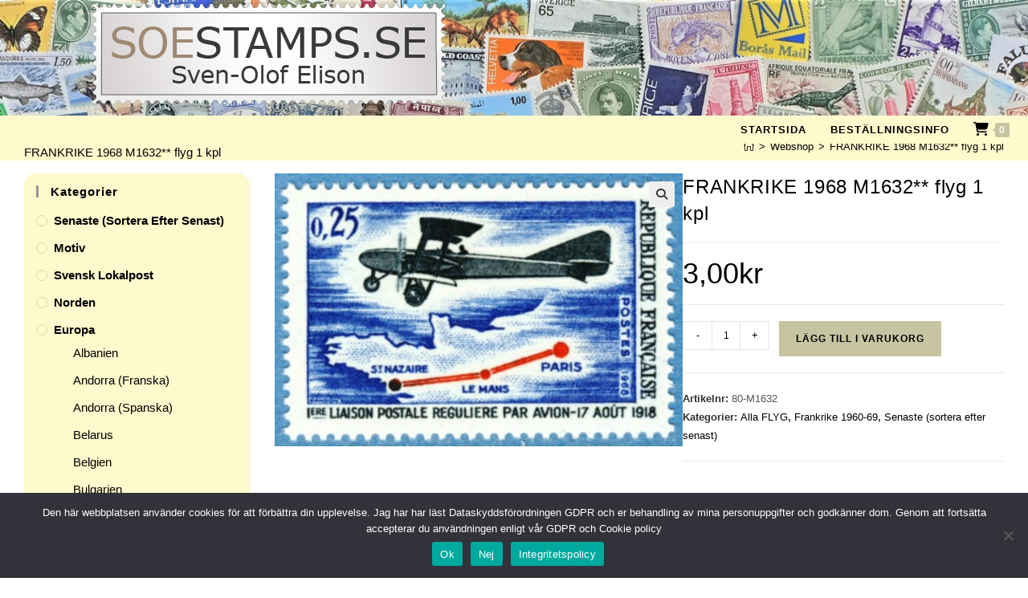

--- FILE ---
content_type: text/html; charset=UTF-8
request_url: https://www.soestamps.se/product/frankrike-1968-m1632-flyg-1-kpl/
body_size: 31246
content:
<!DOCTYPE html>
<html class="html" lang="sv-SE">
<head>
	<meta charset="UTF-8">
	<link rel="profile" href="https://gmpg.org/xfn/11">

	<meta name='robots' content='index, follow, max-image-preview:large, max-snippet:-1, max-video-preview:-1' />
<meta name="viewport" content="width=device-width, initial-scale=1">
	<!-- This site is optimized with the Yoast SEO plugin v26.8 - https://yoast.com/product/yoast-seo-wordpress/ -->
	<title>FRANKRIKE 1968 M1632** flyg 1 kpl - soestamps.se</title>
	<link rel="canonical" href="https://www.soestamps.se/product/frankrike-1968-m1632-flyg-1-kpl/" />
	<meta property="og:locale" content="sv_SE" />
	<meta property="og:type" content="article" />
	<meta property="og:title" content="FRANKRIKE 1968 M1632** flyg 1 kpl - soestamps.se" />
	<meta property="og:url" content="https://www.soestamps.se/product/frankrike-1968-m1632-flyg-1-kpl/" />
	<meta property="og:site_name" content="soestamps.se" />
	<meta property="article:modified_time" content="2025-08-13T13:10:42+00:00" />
	<meta property="og:image" content="https://www.soestamps.se/wp-content/uploads/2021/11/080-1632.jpg" />
	<meta property="og:image:width" content="777" />
	<meta property="og:image:height" content="519" />
	<meta property="og:image:type" content="image/jpeg" />
	<meta name="twitter:card" content="summary_large_image" />
	<script type="application/ld+json" class="yoast-schema-graph">{"@context":"https://schema.org","@graph":[{"@type":"WebPage","@id":"https://www.soestamps.se/product/frankrike-1968-m1632-flyg-1-kpl/","url":"https://www.soestamps.se/product/frankrike-1968-m1632-flyg-1-kpl/","name":"FRANKRIKE 1968 M1632** flyg 1 kpl - soestamps.se","isPartOf":{"@id":"https://www.soestamps.se/#website"},"primaryImageOfPage":{"@id":"https://www.soestamps.se/product/frankrike-1968-m1632-flyg-1-kpl/#primaryimage"},"image":{"@id":"https://www.soestamps.se/product/frankrike-1968-m1632-flyg-1-kpl/#primaryimage"},"thumbnailUrl":"https://www.soestamps.se/wp-content/uploads/2021/11/080-1632.jpg","datePublished":"2021-08-11T12:50:03+00:00","dateModified":"2025-08-13T13:10:42+00:00","breadcrumb":{"@id":"https://www.soestamps.se/product/frankrike-1968-m1632-flyg-1-kpl/#breadcrumb"},"inLanguage":"sv-SE","potentialAction":[{"@type":"ReadAction","target":["https://www.soestamps.se/product/frankrike-1968-m1632-flyg-1-kpl/"]}]},{"@type":"ImageObject","inLanguage":"sv-SE","@id":"https://www.soestamps.se/product/frankrike-1968-m1632-flyg-1-kpl/#primaryimage","url":"https://www.soestamps.se/wp-content/uploads/2021/11/080-1632.jpg","contentUrl":"https://www.soestamps.se/wp-content/uploads/2021/11/080-1632.jpg","width":777,"height":519},{"@type":"BreadcrumbList","@id":"https://www.soestamps.se/product/frankrike-1968-m1632-flyg-1-kpl/#breadcrumb","itemListElement":[{"@type":"ListItem","position":1,"name":"Hem","item":"https://www.soestamps.se/"},{"@type":"ListItem","position":2,"name":"Webshop","item":"https://www.soestamps.se/butik/"},{"@type":"ListItem","position":3,"name":"FRANKRIKE 1968 M1632** flyg 1 kpl"}]},{"@type":"WebSite","@id":"https://www.soestamps.se/#website","url":"https://www.soestamps.se/","name":"soestamps.se","description":"soestamps.se","publisher":{"@id":"https://www.soestamps.se/#organization"},"potentialAction":[{"@type":"SearchAction","target":{"@type":"EntryPoint","urlTemplate":"https://www.soestamps.se/?s={search_term_string}"},"query-input":{"@type":"PropertyValueSpecification","valueRequired":true,"valueName":"search_term_string"}}],"inLanguage":"sv-SE"},{"@type":"Organization","@id":"https://www.soestamps.se/#organization","name":"soestamps.se","url":"https://www.soestamps.se/","logo":{"@type":"ImageObject","inLanguage":"sv-SE","@id":"https://www.soestamps.se/#/schema/logo/image/","url":"https://www.soestamps.se/wp-content/uploads/2021/08/soe-logga.png","contentUrl":"https://www.soestamps.se/wp-content/uploads/2021/08/soe-logga.png","width":438,"height":124,"caption":"soestamps.se"},"image":{"@id":"https://www.soestamps.se/#/schema/logo/image/"}}]}</script>
	<!-- / Yoast SEO plugin. -->


<link rel="alternate" type="application/rss+xml" title="soestamps.se &raquo; Webbflöde" href="https://www.soestamps.se/feed/" />
<link rel="alternate" type="application/rss+xml" title="soestamps.se &raquo; Kommentarsflöde" href="https://www.soestamps.se/comments/feed/" />
<link rel="alternate" title="oEmbed (JSON)" type="application/json+oembed" href="https://www.soestamps.se/wp-json/oembed/1.0/embed?url=https%3A%2F%2Fwww.soestamps.se%2Fproduct%2Ffrankrike-1968-m1632-flyg-1-kpl%2F" />
<link rel="alternate" title="oEmbed (XML)" type="text/xml+oembed" href="https://www.soestamps.se/wp-json/oembed/1.0/embed?url=https%3A%2F%2Fwww.soestamps.se%2Fproduct%2Ffrankrike-1968-m1632-flyg-1-kpl%2F&#038;format=xml" />
<style id='wp-img-auto-sizes-contain-inline-css'>
img:is([sizes=auto i],[sizes^="auto," i]){contain-intrinsic-size:3000px 1500px}
/*# sourceURL=wp-img-auto-sizes-contain-inline-css */
</style>
<style id='wp-emoji-styles-inline-css'>

	img.wp-smiley, img.emoji {
		display: inline !important;
		border: none !important;
		box-shadow: none !important;
		height: 1em !important;
		width: 1em !important;
		margin: 0 0.07em !important;
		vertical-align: -0.1em !important;
		background: none !important;
		padding: 0 !important;
	}
/*# sourceURL=wp-emoji-styles-inline-css */
</style>
<link rel='stylesheet' id='wp-block-library-css' href='https://www.soestamps.se/wp-includes/css/dist/block-library/style.min.css?ver=6.9' media='all' />
<style id='wp-block-library-theme-inline-css'>
.wp-block-audio :where(figcaption){color:#555;font-size:13px;text-align:center}.is-dark-theme .wp-block-audio :where(figcaption){color:#ffffffa6}.wp-block-audio{margin:0 0 1em}.wp-block-code{border:1px solid #ccc;border-radius:4px;font-family:Menlo,Consolas,monaco,monospace;padding:.8em 1em}.wp-block-embed :where(figcaption){color:#555;font-size:13px;text-align:center}.is-dark-theme .wp-block-embed :where(figcaption){color:#ffffffa6}.wp-block-embed{margin:0 0 1em}.blocks-gallery-caption{color:#555;font-size:13px;text-align:center}.is-dark-theme .blocks-gallery-caption{color:#ffffffa6}:root :where(.wp-block-image figcaption){color:#555;font-size:13px;text-align:center}.is-dark-theme :root :where(.wp-block-image figcaption){color:#ffffffa6}.wp-block-image{margin:0 0 1em}.wp-block-pullquote{border-bottom:4px solid;border-top:4px solid;color:currentColor;margin-bottom:1.75em}.wp-block-pullquote :where(cite),.wp-block-pullquote :where(footer),.wp-block-pullquote__citation{color:currentColor;font-size:.8125em;font-style:normal;text-transform:uppercase}.wp-block-quote{border-left:.25em solid;margin:0 0 1.75em;padding-left:1em}.wp-block-quote cite,.wp-block-quote footer{color:currentColor;font-size:.8125em;font-style:normal;position:relative}.wp-block-quote:where(.has-text-align-right){border-left:none;border-right:.25em solid;padding-left:0;padding-right:1em}.wp-block-quote:where(.has-text-align-center){border:none;padding-left:0}.wp-block-quote.is-large,.wp-block-quote.is-style-large,.wp-block-quote:where(.is-style-plain){border:none}.wp-block-search .wp-block-search__label{font-weight:700}.wp-block-search__button{border:1px solid #ccc;padding:.375em .625em}:where(.wp-block-group.has-background){padding:1.25em 2.375em}.wp-block-separator.has-css-opacity{opacity:.4}.wp-block-separator{border:none;border-bottom:2px solid;margin-left:auto;margin-right:auto}.wp-block-separator.has-alpha-channel-opacity{opacity:1}.wp-block-separator:not(.is-style-wide):not(.is-style-dots){width:100px}.wp-block-separator.has-background:not(.is-style-dots){border-bottom:none;height:1px}.wp-block-separator.has-background:not(.is-style-wide):not(.is-style-dots){height:2px}.wp-block-table{margin:0 0 1em}.wp-block-table td,.wp-block-table th{word-break:normal}.wp-block-table :where(figcaption){color:#555;font-size:13px;text-align:center}.is-dark-theme .wp-block-table :where(figcaption){color:#ffffffa6}.wp-block-video :where(figcaption){color:#555;font-size:13px;text-align:center}.is-dark-theme .wp-block-video :where(figcaption){color:#ffffffa6}.wp-block-video{margin:0 0 1em}:root :where(.wp-block-template-part.has-background){margin-bottom:0;margin-top:0;padding:1.25em 2.375em}
/*# sourceURL=/wp-includes/css/dist/block-library/theme.min.css */
</style>
<style id='classic-theme-styles-inline-css'>
/*! This file is auto-generated */
.wp-block-button__link{color:#fff;background-color:#32373c;border-radius:9999px;box-shadow:none;text-decoration:none;padding:calc(.667em + 2px) calc(1.333em + 2px);font-size:1.125em}.wp-block-file__button{background:#32373c;color:#fff;text-decoration:none}
/*# sourceURL=/wp-includes/css/classic-themes.min.css */
</style>
<style id='global-styles-inline-css'>
:root{--wp--preset--aspect-ratio--square: 1;--wp--preset--aspect-ratio--4-3: 4/3;--wp--preset--aspect-ratio--3-4: 3/4;--wp--preset--aspect-ratio--3-2: 3/2;--wp--preset--aspect-ratio--2-3: 2/3;--wp--preset--aspect-ratio--16-9: 16/9;--wp--preset--aspect-ratio--9-16: 9/16;--wp--preset--color--black: #000000;--wp--preset--color--cyan-bluish-gray: #abb8c3;--wp--preset--color--white: #ffffff;--wp--preset--color--pale-pink: #f78da7;--wp--preset--color--vivid-red: #cf2e2e;--wp--preset--color--luminous-vivid-orange: #ff6900;--wp--preset--color--luminous-vivid-amber: #fcb900;--wp--preset--color--light-green-cyan: #7bdcb5;--wp--preset--color--vivid-green-cyan: #00d084;--wp--preset--color--pale-cyan-blue: #8ed1fc;--wp--preset--color--vivid-cyan-blue: #0693e3;--wp--preset--color--vivid-purple: #9b51e0;--wp--preset--gradient--vivid-cyan-blue-to-vivid-purple: linear-gradient(135deg,rgb(6,147,227) 0%,rgb(155,81,224) 100%);--wp--preset--gradient--light-green-cyan-to-vivid-green-cyan: linear-gradient(135deg,rgb(122,220,180) 0%,rgb(0,208,130) 100%);--wp--preset--gradient--luminous-vivid-amber-to-luminous-vivid-orange: linear-gradient(135deg,rgb(252,185,0) 0%,rgb(255,105,0) 100%);--wp--preset--gradient--luminous-vivid-orange-to-vivid-red: linear-gradient(135deg,rgb(255,105,0) 0%,rgb(207,46,46) 100%);--wp--preset--gradient--very-light-gray-to-cyan-bluish-gray: linear-gradient(135deg,rgb(238,238,238) 0%,rgb(169,184,195) 100%);--wp--preset--gradient--cool-to-warm-spectrum: linear-gradient(135deg,rgb(74,234,220) 0%,rgb(151,120,209) 20%,rgb(207,42,186) 40%,rgb(238,44,130) 60%,rgb(251,105,98) 80%,rgb(254,248,76) 100%);--wp--preset--gradient--blush-light-purple: linear-gradient(135deg,rgb(255,206,236) 0%,rgb(152,150,240) 100%);--wp--preset--gradient--blush-bordeaux: linear-gradient(135deg,rgb(254,205,165) 0%,rgb(254,45,45) 50%,rgb(107,0,62) 100%);--wp--preset--gradient--luminous-dusk: linear-gradient(135deg,rgb(255,203,112) 0%,rgb(199,81,192) 50%,rgb(65,88,208) 100%);--wp--preset--gradient--pale-ocean: linear-gradient(135deg,rgb(255,245,203) 0%,rgb(182,227,212) 50%,rgb(51,167,181) 100%);--wp--preset--gradient--electric-grass: linear-gradient(135deg,rgb(202,248,128) 0%,rgb(113,206,126) 100%);--wp--preset--gradient--midnight: linear-gradient(135deg,rgb(2,3,129) 0%,rgb(40,116,252) 100%);--wp--preset--font-size--small: 13px;--wp--preset--font-size--medium: 20px;--wp--preset--font-size--large: 36px;--wp--preset--font-size--x-large: 42px;--wp--preset--spacing--20: 0.44rem;--wp--preset--spacing--30: 0.67rem;--wp--preset--spacing--40: 1rem;--wp--preset--spacing--50: 1.5rem;--wp--preset--spacing--60: 2.25rem;--wp--preset--spacing--70: 3.38rem;--wp--preset--spacing--80: 5.06rem;--wp--preset--shadow--natural: 6px 6px 9px rgba(0, 0, 0, 0.2);--wp--preset--shadow--deep: 12px 12px 50px rgba(0, 0, 0, 0.4);--wp--preset--shadow--sharp: 6px 6px 0px rgba(0, 0, 0, 0.2);--wp--preset--shadow--outlined: 6px 6px 0px -3px rgb(255, 255, 255), 6px 6px rgb(0, 0, 0);--wp--preset--shadow--crisp: 6px 6px 0px rgb(0, 0, 0);}:where(.is-layout-flex){gap: 0.5em;}:where(.is-layout-grid){gap: 0.5em;}body .is-layout-flex{display: flex;}.is-layout-flex{flex-wrap: wrap;align-items: center;}.is-layout-flex > :is(*, div){margin: 0;}body .is-layout-grid{display: grid;}.is-layout-grid > :is(*, div){margin: 0;}:where(.wp-block-columns.is-layout-flex){gap: 2em;}:where(.wp-block-columns.is-layout-grid){gap: 2em;}:where(.wp-block-post-template.is-layout-flex){gap: 1.25em;}:where(.wp-block-post-template.is-layout-grid){gap: 1.25em;}.has-black-color{color: var(--wp--preset--color--black) !important;}.has-cyan-bluish-gray-color{color: var(--wp--preset--color--cyan-bluish-gray) !important;}.has-white-color{color: var(--wp--preset--color--white) !important;}.has-pale-pink-color{color: var(--wp--preset--color--pale-pink) !important;}.has-vivid-red-color{color: var(--wp--preset--color--vivid-red) !important;}.has-luminous-vivid-orange-color{color: var(--wp--preset--color--luminous-vivid-orange) !important;}.has-luminous-vivid-amber-color{color: var(--wp--preset--color--luminous-vivid-amber) !important;}.has-light-green-cyan-color{color: var(--wp--preset--color--light-green-cyan) !important;}.has-vivid-green-cyan-color{color: var(--wp--preset--color--vivid-green-cyan) !important;}.has-pale-cyan-blue-color{color: var(--wp--preset--color--pale-cyan-blue) !important;}.has-vivid-cyan-blue-color{color: var(--wp--preset--color--vivid-cyan-blue) !important;}.has-vivid-purple-color{color: var(--wp--preset--color--vivid-purple) !important;}.has-black-background-color{background-color: var(--wp--preset--color--black) !important;}.has-cyan-bluish-gray-background-color{background-color: var(--wp--preset--color--cyan-bluish-gray) !important;}.has-white-background-color{background-color: var(--wp--preset--color--white) !important;}.has-pale-pink-background-color{background-color: var(--wp--preset--color--pale-pink) !important;}.has-vivid-red-background-color{background-color: var(--wp--preset--color--vivid-red) !important;}.has-luminous-vivid-orange-background-color{background-color: var(--wp--preset--color--luminous-vivid-orange) !important;}.has-luminous-vivid-amber-background-color{background-color: var(--wp--preset--color--luminous-vivid-amber) !important;}.has-light-green-cyan-background-color{background-color: var(--wp--preset--color--light-green-cyan) !important;}.has-vivid-green-cyan-background-color{background-color: var(--wp--preset--color--vivid-green-cyan) !important;}.has-pale-cyan-blue-background-color{background-color: var(--wp--preset--color--pale-cyan-blue) !important;}.has-vivid-cyan-blue-background-color{background-color: var(--wp--preset--color--vivid-cyan-blue) !important;}.has-vivid-purple-background-color{background-color: var(--wp--preset--color--vivid-purple) !important;}.has-black-border-color{border-color: var(--wp--preset--color--black) !important;}.has-cyan-bluish-gray-border-color{border-color: var(--wp--preset--color--cyan-bluish-gray) !important;}.has-white-border-color{border-color: var(--wp--preset--color--white) !important;}.has-pale-pink-border-color{border-color: var(--wp--preset--color--pale-pink) !important;}.has-vivid-red-border-color{border-color: var(--wp--preset--color--vivid-red) !important;}.has-luminous-vivid-orange-border-color{border-color: var(--wp--preset--color--luminous-vivid-orange) !important;}.has-luminous-vivid-amber-border-color{border-color: var(--wp--preset--color--luminous-vivid-amber) !important;}.has-light-green-cyan-border-color{border-color: var(--wp--preset--color--light-green-cyan) !important;}.has-vivid-green-cyan-border-color{border-color: var(--wp--preset--color--vivid-green-cyan) !important;}.has-pale-cyan-blue-border-color{border-color: var(--wp--preset--color--pale-cyan-blue) !important;}.has-vivid-cyan-blue-border-color{border-color: var(--wp--preset--color--vivid-cyan-blue) !important;}.has-vivid-purple-border-color{border-color: var(--wp--preset--color--vivid-purple) !important;}.has-vivid-cyan-blue-to-vivid-purple-gradient-background{background: var(--wp--preset--gradient--vivid-cyan-blue-to-vivid-purple) !important;}.has-light-green-cyan-to-vivid-green-cyan-gradient-background{background: var(--wp--preset--gradient--light-green-cyan-to-vivid-green-cyan) !important;}.has-luminous-vivid-amber-to-luminous-vivid-orange-gradient-background{background: var(--wp--preset--gradient--luminous-vivid-amber-to-luminous-vivid-orange) !important;}.has-luminous-vivid-orange-to-vivid-red-gradient-background{background: var(--wp--preset--gradient--luminous-vivid-orange-to-vivid-red) !important;}.has-very-light-gray-to-cyan-bluish-gray-gradient-background{background: var(--wp--preset--gradient--very-light-gray-to-cyan-bluish-gray) !important;}.has-cool-to-warm-spectrum-gradient-background{background: var(--wp--preset--gradient--cool-to-warm-spectrum) !important;}.has-blush-light-purple-gradient-background{background: var(--wp--preset--gradient--blush-light-purple) !important;}.has-blush-bordeaux-gradient-background{background: var(--wp--preset--gradient--blush-bordeaux) !important;}.has-luminous-dusk-gradient-background{background: var(--wp--preset--gradient--luminous-dusk) !important;}.has-pale-ocean-gradient-background{background: var(--wp--preset--gradient--pale-ocean) !important;}.has-electric-grass-gradient-background{background: var(--wp--preset--gradient--electric-grass) !important;}.has-midnight-gradient-background{background: var(--wp--preset--gradient--midnight) !important;}.has-small-font-size{font-size: var(--wp--preset--font-size--small) !important;}.has-medium-font-size{font-size: var(--wp--preset--font-size--medium) !important;}.has-large-font-size{font-size: var(--wp--preset--font-size--large) !important;}.has-x-large-font-size{font-size: var(--wp--preset--font-size--x-large) !important;}
:where(.wp-block-post-template.is-layout-flex){gap: 1.25em;}:where(.wp-block-post-template.is-layout-grid){gap: 1.25em;}
:where(.wp-block-term-template.is-layout-flex){gap: 1.25em;}:where(.wp-block-term-template.is-layout-grid){gap: 1.25em;}
:where(.wp-block-columns.is-layout-flex){gap: 2em;}:where(.wp-block-columns.is-layout-grid){gap: 2em;}
:root :where(.wp-block-pullquote){font-size: 1.5em;line-height: 1.6;}
/*# sourceURL=global-styles-inline-css */
</style>
<link rel='stylesheet' id='cookie-notice-front-css' href='https://www.soestamps.se/wp-content/plugins/cookie-notice/css/front.min.css?ver=2.5.11' media='all' />
<link rel='stylesheet' id='style-css' href='https://www.soestamps.se/wp-content/plugins/woo-sidebar-category-accordion/css/wcsca.css?ver=6.9' media='all' />
<link rel='stylesheet' id='photoswipe-css' href='https://www.soestamps.se/wp-content/plugins/woocommerce/assets/css/photoswipe/photoswipe.min.css?ver=10.4.3' media='all' />
<link rel='stylesheet' id='photoswipe-default-skin-css' href='https://www.soestamps.se/wp-content/plugins/woocommerce/assets/css/photoswipe/default-skin/default-skin.min.css?ver=10.4.3' media='all' />
<style id='woocommerce-inline-inline-css'>
.woocommerce form .form-row .required { visibility: visible; }
/*# sourceURL=woocommerce-inline-inline-css */
</style>
<link rel='stylesheet' id='oceanwp-woo-mini-cart-css' href='https://www.soestamps.se/wp-content/themes/oceanwp/assets/css/woo/woo-mini-cart.min.css?ver=6.9' media='all' />
<link rel='stylesheet' id='font-awesome-css' href='https://www.soestamps.se/wp-content/themes/oceanwp/assets/fonts/fontawesome/css/all.min.css?ver=6.7.2' media='all' />
<link rel='stylesheet' id='simple-line-icons-css' href='https://www.soestamps.se/wp-content/themes/oceanwp/assets/css/third/simple-line-icons.min.css?ver=2.4.0' media='all' />
<link rel='stylesheet' id='oceanwp-style-css' href='https://www.soestamps.se/wp-content/themes/oceanwp/assets/css/style.min.css?ver=1.0.1.1628092653' media='all' />
<link rel='stylesheet' id='oceanwp-woocommerce-css' href='https://www.soestamps.se/wp-content/themes/oceanwp/assets/css/woo/woocommerce.min.css?ver=6.9' media='all' />
<link rel='stylesheet' id='oceanwp-woo-star-font-css' href='https://www.soestamps.se/wp-content/themes/oceanwp/assets/css/woo/woo-star-font.min.css?ver=6.9' media='all' />
<link rel='stylesheet' id='oceanwp-woo-floating-bar-css' href='https://www.soestamps.se/wp-content/themes/oceanwp/assets/css/woo/woo-floating-bar.min.css?ver=6.9' media='all' />
<link rel='stylesheet' id='woocommerce_prettyPhoto_css-css' href='https://www.soestamps.se/wp-content/plugins/woocommerce/assets/css/prettyPhoto.css?ver=10.4.3' media='all' />
<link rel='stylesheet' id='oe-widgets-style-css' href='https://www.soestamps.se/wp-content/plugins/ocean-extra/assets/css/widgets.css?ver=6.9' media='all' />
<link rel='stylesheet' id='xoo-qv-style-css' href='https://www.soestamps.se/wp-content/plugins/quick-view-woocommerce-premium/assets/css/xoo-qv-style.css?ver=1.5' media='all' />
<script type="text/template" id="tmpl-variation-template">
	<div class="woocommerce-variation-description">{{{ data.variation.variation_description }}}</div>
	<div class="woocommerce-variation-price">{{{ data.variation.price_html }}}</div>
	<div class="woocommerce-variation-availability">{{{ data.variation.availability_html }}}</div>
</script>
<script type="text/template" id="tmpl-unavailable-variation-template">
	<p role="alert">Den här produkten är inte tillgänglig. Välj en annan kombination.</p>
</script>
<script id="cookie-notice-front-js-before">
var cnArgs = {"ajaxUrl":"https:\/\/www.soestamps.se\/wp-admin\/admin-ajax.php","nonce":"0279970771","hideEffect":"fade","position":"bottom","onScroll":false,"onScrollOffset":100,"onClick":false,"cookieName":"cookie_notice_accepted","cookieTime":2592000,"cookieTimeRejected":2592000,"globalCookie":false,"redirection":false,"cache":false,"revokeCookies":false,"revokeCookiesOpt":"automatic"};

//# sourceURL=cookie-notice-front-js-before
</script>
<script src="https://www.soestamps.se/wp-content/plugins/cookie-notice/js/front.min.js?ver=2.5.11" id="cookie-notice-front-js"></script>
<script src="https://www.soestamps.se/wp-includes/js/jquery/jquery.min.js?ver=3.7.1" id="jquery-core-js"></script>
<script src="https://www.soestamps.se/wp-includes/js/jquery/jquery-migrate.min.js?ver=3.4.1" id="jquery-migrate-js"></script>
<script src="https://www.soestamps.se/wp-content/plugins/woocommerce/assets/js/jquery-blockui/jquery.blockUI.min.js?ver=2.7.0-wc.10.4.3" id="wc-jquery-blockui-js" defer data-wp-strategy="defer"></script>
<script id="wc-add-to-cart-js-extra">
var wc_add_to_cart_params = {"ajax_url":"/wp-admin/admin-ajax.php","wc_ajax_url":"/?wc-ajax=%%endpoint%%","i18n_view_cart":"Visa varukorg","cart_url":"https://www.soestamps.se/varukorg/","is_cart":"","cart_redirect_after_add":"no"};
//# sourceURL=wc-add-to-cart-js-extra
</script>
<script src="https://www.soestamps.se/wp-content/plugins/woocommerce/assets/js/frontend/add-to-cart.min.js?ver=10.4.3" id="wc-add-to-cart-js" defer data-wp-strategy="defer"></script>
<script src="https://www.soestamps.se/wp-content/plugins/woocommerce/assets/js/zoom/jquery.zoom.min.js?ver=1.7.21-wc.10.4.3" id="wc-zoom-js" defer data-wp-strategy="defer"></script>
<script src="https://www.soestamps.se/wp-content/plugins/woocommerce/assets/js/flexslider/jquery.flexslider.min.js?ver=2.7.2-wc.10.4.3" id="wc-flexslider-js" defer data-wp-strategy="defer"></script>
<script src="https://www.soestamps.se/wp-content/plugins/woocommerce/assets/js/photoswipe/photoswipe.min.js?ver=4.1.1-wc.10.4.3" id="wc-photoswipe-js" defer data-wp-strategy="defer"></script>
<script src="https://www.soestamps.se/wp-content/plugins/woocommerce/assets/js/photoswipe/photoswipe-ui-default.min.js?ver=4.1.1-wc.10.4.3" id="wc-photoswipe-ui-default-js" defer data-wp-strategy="defer"></script>
<script id="wc-single-product-js-extra">
var wc_single_product_params = {"i18n_required_rating_text":"V\u00e4lj ett betyg","i18n_rating_options":["1 av 5 stj\u00e4rnor","2 av 5 stj\u00e4rnor","3 av 5 stj\u00e4rnor","4 av 5 stj\u00e4rnor","5 av 5 stj\u00e4rnor"],"i18n_product_gallery_trigger_text":"Visa bildgalleri i fullsk\u00e4rm","review_rating_required":"yes","flexslider":{"rtl":false,"animation":"slide","smoothHeight":true,"directionNav":false,"controlNav":"thumbnails","slideshow":false,"animationSpeed":500,"animationLoop":false,"allowOneSlide":false},"zoom_enabled":"1","zoom_options":[],"photoswipe_enabled":"1","photoswipe_options":{"shareEl":false,"closeOnScroll":false,"history":false,"hideAnimationDuration":0,"showAnimationDuration":0},"flexslider_enabled":"1"};
//# sourceURL=wc-single-product-js-extra
</script>
<script src="https://www.soestamps.se/wp-content/plugins/woocommerce/assets/js/frontend/single-product.min.js?ver=10.4.3" id="wc-single-product-js" defer data-wp-strategy="defer"></script>
<script src="https://www.soestamps.se/wp-content/plugins/woocommerce/assets/js/js-cookie/js.cookie.min.js?ver=2.1.4-wc.10.4.3" id="wc-js-cookie-js" defer data-wp-strategy="defer"></script>
<script id="woocommerce-js-extra">
var woocommerce_params = {"ajax_url":"/wp-admin/admin-ajax.php","wc_ajax_url":"/?wc-ajax=%%endpoint%%","i18n_password_show":"Visa l\u00f6senord","i18n_password_hide":"D\u00f6lj l\u00f6senord"};
//# sourceURL=woocommerce-js-extra
</script>
<script src="https://www.soestamps.se/wp-content/plugins/woocommerce/assets/js/frontend/woocommerce.min.js?ver=10.4.3" id="woocommerce-js" defer data-wp-strategy="defer"></script>
<script id="wc-cart-fragments-js-extra">
var wc_cart_fragments_params = {"ajax_url":"/wp-admin/admin-ajax.php","wc_ajax_url":"/?wc-ajax=%%endpoint%%","cart_hash_key":"wc_cart_hash_f531525fd774bf1c531073e4f138daed","fragment_name":"wc_fragments_f531525fd774bf1c531073e4f138daed","request_timeout":"5000"};
//# sourceURL=wc-cart-fragments-js-extra
</script>
<script src="https://www.soestamps.se/wp-content/plugins/woocommerce/assets/js/frontend/cart-fragments.min.js?ver=10.4.3" id="wc-cart-fragments-js" defer data-wp-strategy="defer"></script>
<script src="https://www.soestamps.se/wp-content/plugins/woocommerce/assets/js/prettyPhoto/jquery.prettyPhoto.min.js?ver=3.1.6-wc.10.4.3" id="wc-prettyPhoto-js" defer data-wp-strategy="defer"></script>
<script src="https://www.soestamps.se/wp-includes/js/underscore.min.js?ver=1.13.7" id="underscore-js"></script>
<script id="wp-util-js-extra">
var _wpUtilSettings = {"ajax":{"url":"/wp-admin/admin-ajax.php"}};
//# sourceURL=wp-util-js-extra
</script>
<script src="https://www.soestamps.se/wp-includes/js/wp-util.min.js?ver=6.9" id="wp-util-js"></script>
<script id="wc-add-to-cart-variation-js-extra">
var wc_add_to_cart_variation_params = {"wc_ajax_url":"/?wc-ajax=%%endpoint%%","i18n_no_matching_variations_text":"Inga produkter motsvarade ditt val. V\u00e4lj en annan kombination.","i18n_make_a_selection_text":"V\u00e4lj produktalternativ innan du l\u00e4gger denna produkt i din varukorg.","i18n_unavailable_text":"Den h\u00e4r produkten \u00e4r inte tillg\u00e4nglig. V\u00e4lj en annan kombination.","i18n_reset_alert_text":"Ditt val har \u00e5terst\u00e4llts. V\u00e4lj produktalternativ innan du l\u00e4gger denna produkt i din varukorg."};
//# sourceURL=wc-add-to-cart-variation-js-extra
</script>
<script src="https://www.soestamps.se/wp-content/plugins/woocommerce/assets/js/frontend/add-to-cart-variation.min.js?ver=10.4.3" id="wc-add-to-cart-variation-js" defer data-wp-strategy="defer"></script>
<link rel="https://api.w.org/" href="https://www.soestamps.se/wp-json/" /><link rel="alternate" title="JSON" type="application/json" href="https://www.soestamps.se/wp-json/wp/v2/product/463" /><link rel="EditURI" type="application/rsd+xml" title="RSD" href="https://www.soestamps.se/xmlrpc.php?rsd" />
<meta name="generator" content="WordPress 6.9" />
<meta name="generator" content="WooCommerce 10.4.3" />
<link rel='shortlink' href='https://www.soestamps.se/?p=463' />
    <script>
        var wcscaOpenIcon = 'none';
        var wcscaClosedIcon = 'none';
    </script>
    <style>
        .wcsca-icon { font-size: 10px; }
            .widget_product_categories ul li { 
        padding-top: 5px !important;
        padding-bottom: 5px !important;
    }
    
        </style>
	<noscript><style>.woocommerce-product-gallery{ opacity: 1 !important; }</style></noscript>
	<meta name="generator" content="Elementor 3.34.2; features: additional_custom_breakpoints; settings: css_print_method-internal, google_font-enabled, font_display-auto">
			<style>
				.e-con.e-parent:nth-of-type(n+4):not(.e-lazyloaded):not(.e-no-lazyload),
				.e-con.e-parent:nth-of-type(n+4):not(.e-lazyloaded):not(.e-no-lazyload) * {
					background-image: none !important;
				}
				@media screen and (max-height: 1024px) {
					.e-con.e-parent:nth-of-type(n+3):not(.e-lazyloaded):not(.e-no-lazyload),
					.e-con.e-parent:nth-of-type(n+3):not(.e-lazyloaded):not(.e-no-lazyload) * {
						background-image: none !important;
					}
				}
				@media screen and (max-height: 640px) {
					.e-con.e-parent:nth-of-type(n+2):not(.e-lazyloaded):not(.e-no-lazyload),
					.e-con.e-parent:nth-of-type(n+2):not(.e-lazyloaded):not(.e-no-lazyload) * {
						background-image: none !important;
					}
				}
			</style>
			<style>
				.xoo-qv-button{
					color: #000000;
					font-size: 14px;
					background-color: #ffffff;
					padding: 6px 8px;
					border: 0px solid #dddddd;
				}
				.woocommerce div.product .xoo-qv-images  div.images{
					width: 100%;
				}
				.xoo-qv-opl{
    				font-size: 85px;
    				color: #ffffff;
				}
				.xoo-qv-btn-icon{
					color: #000000;
				}
				.xoo-qv-main,.xoo-qv-cart-sactive{
					background-color: #ffffff;
					color: #000000;
				}
				.xoo-qv-plink{
					padding: 10px 15px 10px 15px;
					background-color: #2D84D4;
					color: #ffffff
				}
				.xoo-qv-opac{
					opacity: 0.8
				}
				.xoo-qv-atcmodal{
					background-color: #eeeeee;
				}
				.xoo-qv-atcmodal , .xoo-qv-atcbtns a{
					color: #000000;
				}.xoo-qv-images .flex-control-nav{
			position: absolute;
			bottom: 0;
			margin: 0;
		}
		.xoo-qv-images .flex-control-nav li{
			border: 1px solid #eee;
			margin: 0 3px;
			display: table;
		}
		.xoo-qv-images .flex-control-nav li img{
			max-width: 50px;
			max-height: 50px;
		}
		.xoo-qv-images{
					width: 55%;
				}
				.xoo-qv-summary{
					width: 42%;
				}</style></style>		<style id="wp-custom-css">
			#woocommerce_product_categories-2{border-radius:15px;background-color:#fffacd;padding:15px 10px 1px 15px}#woocommerce_products-2{border-radius:15px;background-color:#fffacd;padding:15px 10px 1px 15px}#right-sidebar a:link{font-size:15px}#right-sidebar-inner a:hover{background-color:#ffffff;color:#000000}#ocean_custom_menu-4{border-radius:15px;background-color:#fffacd;padding:15px 10px 1px 15px}#ocean_custom_menu-4 a:hover{background-color:#ffffff;color:#000000}.image-wrap{background-color:#ffffff;height:275px;position:relative}.image-wrap img{max-width:100%;max-height:100%;position:absolute;margin:auto;vertical-align:middle;top:0;left:0;right:0;bottom:0}.product .title{min-height:88px}.pswp__top-bar{display:none;}.pswp__ui{display:none;}.result-count{display:none!important}		</style>
		<!-- OceanWP CSS -->
<style type="text/css">
/* Colors */.woocommerce-MyAccount-navigation ul li a:before,.woocommerce-checkout .woocommerce-info a,.woocommerce-checkout #payment ul.payment_methods .wc_payment_method>input[type=radio]:first-child:checked+label:before,.woocommerce-checkout #payment .payment_method_paypal .about_paypal,.woocommerce ul.products li.product li.category a:hover,.woocommerce ul.products li.product .button:hover,.woocommerce ul.products li.product .product-inner .added_to_cart:hover,.product_meta .posted_in a:hover,.product_meta .tagged_as a:hover,.woocommerce div.product .woocommerce-tabs ul.tabs li a:hover,.woocommerce div.product .woocommerce-tabs ul.tabs li.active a,.woocommerce .oceanwp-grid-list a.active,.woocommerce .oceanwp-grid-list a:hover,.woocommerce .oceanwp-off-canvas-filter:hover,.widget_shopping_cart ul.cart_list li .owp-grid-wrap .owp-grid a.remove:hover,.widget_product_categories li a:hover ~ .count,.widget_layered_nav li a:hover ~ .count,.woocommerce ul.products li.product:not(.product-category) .woo-entry-buttons li a:hover,a:hover,a.light:hover,.theme-heading .text::before,.theme-heading .text::after,#top-bar-content >a:hover,#top-bar-social li.oceanwp-email a:hover,#site-navigation-wrap .dropdown-menu >li >a:hover,#site-header.medium-header #medium-searchform button:hover,.oceanwp-mobile-menu-icon a:hover,.blog-entry.post .blog-entry-header .entry-title a:hover,.blog-entry.post .blog-entry-readmore a:hover,.blog-entry.thumbnail-entry .blog-entry-category a,ul.meta li a:hover,.dropcap,.single nav.post-navigation .nav-links .title,body .related-post-title a:hover,body #wp-calendar caption,body .contact-info-widget.default i,body .contact-info-widget.big-icons i,body .custom-links-widget .oceanwp-custom-links li a:hover,body .custom-links-widget .oceanwp-custom-links li a:hover:before,body .posts-thumbnails-widget li a:hover,body .social-widget li.oceanwp-email a:hover,.comment-author .comment-meta .comment-reply-link,#respond #cancel-comment-reply-link:hover,#footer-widgets .footer-box a:hover,#footer-bottom a:hover,#footer-bottom #footer-bottom-menu a:hover,.sidr a:hover,.sidr-class-dropdown-toggle:hover,.sidr-class-menu-item-has-children.active >a,.sidr-class-menu-item-has-children.active >a >.sidr-class-dropdown-toggle,input[type=checkbox]:checked:before{color:#c7c4a2}.woocommerce .oceanwp-grid-list a.active .owp-icon use,.woocommerce .oceanwp-grid-list a:hover .owp-icon use,.single nav.post-navigation .nav-links .title .owp-icon use,.blog-entry.post .blog-entry-readmore a:hover .owp-icon use,body .contact-info-widget.default .owp-icon use,body .contact-info-widget.big-icons .owp-icon use{stroke:#c7c4a2}.woocommerce div.product div.images .open-image,.wcmenucart-details.count,.woocommerce-message a,.woocommerce-error a,.woocommerce-info a,.woocommerce .widget_price_filter .ui-slider .ui-slider-handle,.woocommerce .widget_price_filter .ui-slider .ui-slider-range,.owp-product-nav li a.owp-nav-link:hover,.woocommerce div.product.owp-tabs-layout-vertical .woocommerce-tabs ul.tabs li a:after,.woocommerce .widget_product_categories li.current-cat >a ~ .count,.woocommerce .widget_product_categories li.current-cat >a:before,.woocommerce .widget_layered_nav li.chosen a ~ .count,.woocommerce .widget_layered_nav li.chosen a:before,#owp-checkout-timeline .active .timeline-wrapper,.bag-style:hover .wcmenucart-cart-icon .wcmenucart-count,.show-cart .wcmenucart-cart-icon .wcmenucart-count,.woocommerce ul.products li.product:not(.product-category) .image-wrap .button,input[type="button"],input[type="reset"],input[type="submit"],button[type="submit"],.button,#site-navigation-wrap .dropdown-menu >li.btn >a >span,.thumbnail:hover i,.thumbnail:hover .link-post-svg-icon,.post-quote-content,.omw-modal .omw-close-modal,body .contact-info-widget.big-icons li:hover i,body .contact-info-widget.big-icons li:hover .owp-icon,body div.wpforms-container-full .wpforms-form input[type=submit],body div.wpforms-container-full .wpforms-form button[type=submit],body div.wpforms-container-full .wpforms-form .wpforms-page-button,.woocommerce-cart .wp-element-button,.woocommerce-checkout .wp-element-button,.wp-block-button__link{background-color:#c7c4a2}.current-shop-items-dropdown{border-top-color:#c7c4a2}.woocommerce div.product .woocommerce-tabs ul.tabs li.active a{border-bottom-color:#c7c4a2}.wcmenucart-details.count:before{border-color:#c7c4a2}.woocommerce ul.products li.product .button:hover{border-color:#c7c4a2}.woocommerce ul.products li.product .product-inner .added_to_cart:hover{border-color:#c7c4a2}.woocommerce div.product .woocommerce-tabs ul.tabs li.active a{border-color:#c7c4a2}.woocommerce .oceanwp-grid-list a.active{border-color:#c7c4a2}.woocommerce .oceanwp-grid-list a:hover{border-color:#c7c4a2}.woocommerce .oceanwp-off-canvas-filter:hover{border-color:#c7c4a2}.owp-product-nav li a.owp-nav-link:hover{border-color:#c7c4a2}.widget_shopping_cart_content .buttons .button:first-child:hover{border-color:#c7c4a2}.widget_shopping_cart ul.cart_list li .owp-grid-wrap .owp-grid a.remove:hover{border-color:#c7c4a2}.widget_product_categories li a:hover ~ .count{border-color:#c7c4a2}.woocommerce .widget_product_categories li.current-cat >a ~ .count{border-color:#c7c4a2}.woocommerce .widget_product_categories li.current-cat >a:before{border-color:#c7c4a2}.widget_layered_nav li a:hover ~ .count{border-color:#c7c4a2}.woocommerce .widget_layered_nav li.chosen a ~ .count{border-color:#c7c4a2}.woocommerce .widget_layered_nav li.chosen a:before{border-color:#c7c4a2}#owp-checkout-timeline.arrow .active .timeline-wrapper:before{border-top-color:#c7c4a2;border-bottom-color:#c7c4a2}#owp-checkout-timeline.arrow .active .timeline-wrapper:after{border-left-color:#c7c4a2;border-right-color:#c7c4a2}.bag-style:hover .wcmenucart-cart-icon .wcmenucart-count{border-color:#c7c4a2}.bag-style:hover .wcmenucart-cart-icon .wcmenucart-count:after{border-color:#c7c4a2}.show-cart .wcmenucart-cart-icon .wcmenucart-count{border-color:#c7c4a2}.show-cart .wcmenucart-cart-icon .wcmenucart-count:after{border-color:#c7c4a2}.woocommerce ul.products li.product:not(.product-category) .woo-product-gallery .active a{border-color:#c7c4a2}.woocommerce ul.products li.product:not(.product-category) .woo-product-gallery a:hover{border-color:#c7c4a2}.widget-title{border-color:#c7c4a2}blockquote{border-color:#c7c4a2}.wp-block-quote{border-color:#c7c4a2}#searchform-dropdown{border-color:#c7c4a2}.dropdown-menu .sub-menu{border-color:#c7c4a2}.blog-entry.large-entry .blog-entry-readmore a:hover{border-color:#c7c4a2}.oceanwp-newsletter-form-wrap input[type="email"]:focus{border-color:#c7c4a2}.social-widget li.oceanwp-email a:hover{border-color:#c7c4a2}#respond #cancel-comment-reply-link:hover{border-color:#c7c4a2}body .contact-info-widget.big-icons li:hover i{border-color:#c7c4a2}body .contact-info-widget.big-icons li:hover .owp-icon{border-color:#c7c4a2}#footer-widgets .oceanwp-newsletter-form-wrap input[type="email"]:focus{border-color:#c7c4a2}.woocommerce div.product div.images .open-image:hover,.woocommerce-error a:hover,.woocommerce-info a:hover,.woocommerce-message a:hover,.woocommerce-message a:focus,.woocommerce .button:focus,.woocommerce ul.products li.product:not(.product-category) .image-wrap .button:hover,input[type="button"]:hover,input[type="reset"]:hover,input[type="submit"]:hover,button[type="submit"]:hover,input[type="button"]:focus,input[type="reset"]:focus,input[type="submit"]:focus,button[type="submit"]:focus,.button:hover,.button:focus,#site-navigation-wrap .dropdown-menu >li.btn >a:hover >span,.post-quote-author,.omw-modal .omw-close-modal:hover,body div.wpforms-container-full .wpforms-form input[type=submit]:hover,body div.wpforms-container-full .wpforms-form button[type=submit]:hover,body div.wpforms-container-full .wpforms-form .wpforms-page-button:hover,.woocommerce-cart .wp-element-button:hover,.woocommerce-checkout .wp-element-button:hover,.wp-block-button__link:hover{background-color:#dfdbb2}a{color:#000000}a .owp-icon use{stroke:#000000}a:hover{color:#565656}a:hover .owp-icon use{stroke:#565656}.boxed-layout{background-color:#ffffff}.separate-layout,.has-parallax-footer.separate-layout #main{background-color:#ffffff}body .theme-button,body input[type="submit"],body button[type="submit"],body button,body .button,body div.wpforms-container-full .wpforms-form input[type=submit],body div.wpforms-container-full .wpforms-form button[type=submit],body div.wpforms-container-full .wpforms-form .wpforms-page-button,.woocommerce-cart .wp-element-button,.woocommerce-checkout .wp-element-button,.wp-block-button__link{background-color:#c7c4a2}body .theme-button:hover,body input[type="submit"]:hover,body button[type="submit"]:hover,body button:hover,body .button:hover,body div.wpforms-container-full .wpforms-form input[type=submit]:hover,body div.wpforms-container-full .wpforms-form input[type=submit]:active,body div.wpforms-container-full .wpforms-form button[type=submit]:hover,body div.wpforms-container-full .wpforms-form button[type=submit]:active,body div.wpforms-container-full .wpforms-form .wpforms-page-button:hover,body div.wpforms-container-full .wpforms-form .wpforms-page-button:active,.woocommerce-cart .wp-element-button:hover,.woocommerce-checkout .wp-element-button:hover,.wp-block-button__link:hover{background-color:#dfdbb2}body .theme-button,body input[type="submit"],body button[type="submit"],body button,body .button,body div.wpforms-container-full .wpforms-form input[type=submit],body div.wpforms-container-full .wpforms-form button[type=submit],body div.wpforms-container-full .wpforms-form .wpforms-page-button,.woocommerce-cart .wp-element-button,.woocommerce-checkout .wp-element-button,.wp-block-button__link{color:#000000}body .theme-button:hover,body input[type="submit"]:hover,body button[type="submit"]:hover,body button:hover,body .button:hover,body div.wpforms-container-full .wpforms-form input[type=submit]:hover,body div.wpforms-container-full .wpforms-form input[type=submit]:active,body div.wpforms-container-full .wpforms-form button[type=submit]:hover,body div.wpforms-container-full .wpforms-form button[type=submit]:active,body div.wpforms-container-full .wpforms-form .wpforms-page-button:hover,body div.wpforms-container-full .wpforms-form .wpforms-page-button:active,.woocommerce-cart .wp-element-button:hover,.woocommerce-checkout .wp-element-button:hover,.wp-block-button__link:hover{color:#000000}body .theme-button,body input[type="submit"],body button[type="submit"],body button,body .button,body div.wpforms-container-full .wpforms-form input[type=submit],body div.wpforms-container-full .wpforms-form button[type=submit],body div.wpforms-container-full .wpforms-form .wpforms-page-button,.woocommerce-cart .wp-element-button,.woocommerce-checkout .wp-element-button,.wp-block-button__link{border-color:#000000}body .theme-button:hover,body input[type="submit"]:hover,body button[type="submit"]:hover,body button:hover,body .button:hover,body div.wpforms-container-full .wpforms-form input[type=submit]:hover,body div.wpforms-container-full .wpforms-form input[type=submit]:active,body div.wpforms-container-full .wpforms-form button[type=submit]:hover,body div.wpforms-container-full .wpforms-form button[type=submit]:active,body div.wpforms-container-full .wpforms-form .wpforms-page-button:hover,body div.wpforms-container-full .wpforms-form .wpforms-page-button:active,.woocommerce-cart .wp-element-button:hover,.woocommerce-checkout .wp-element-button:hover,.wp-block-button__link:hover{border-color:#000000}form input[type="text"],form input[type="password"],form input[type="email"],form input[type="url"],form input[type="date"],form input[type="month"],form input[type="time"],form input[type="datetime"],form input[type="datetime-local"],form input[type="week"],form input[type="number"],form input[type="search"],form input[type="tel"],form input[type="color"],form select,form textarea{color:#000000}body div.wpforms-container-full .wpforms-form input[type=date],body div.wpforms-container-full .wpforms-form input[type=datetime],body div.wpforms-container-full .wpforms-form input[type=datetime-local],body div.wpforms-container-full .wpforms-form input[type=email],body div.wpforms-container-full .wpforms-form input[type=month],body div.wpforms-container-full .wpforms-form input[type=number],body div.wpforms-container-full .wpforms-form input[type=password],body div.wpforms-container-full .wpforms-form input[type=range],body div.wpforms-container-full .wpforms-form input[type=search],body div.wpforms-container-full .wpforms-form input[type=tel],body div.wpforms-container-full .wpforms-form input[type=text],body div.wpforms-container-full .wpforms-form input[type=time],body div.wpforms-container-full .wpforms-form input[type=url],body div.wpforms-container-full .wpforms-form input[type=week],body div.wpforms-container-full .wpforms-form select,body div.wpforms-container-full .wpforms-form textarea{color:#000000}label,body div.wpforms-container-full .wpforms-form .wpforms-field-label{color:#000000}.page-header .page-header-title,.page-header.background-image-page-header .page-header-title{color:#000000}.page-header .page-subheading{color:#000000}.site-breadcrumbs,.background-image-page-header .site-breadcrumbs{color:#000000}.site-breadcrumbs a,.background-image-page-header .site-breadcrumbs a{color:#000000}.site-breadcrumbs a .owp-icon use,.background-image-page-header .site-breadcrumbs a .owp-icon use{stroke:#000000}.site-breadcrumbs a:hover,.background-image-page-header .site-breadcrumbs a:hover{color:#555555}.site-breadcrumbs a:hover .owp-icon use,.background-image-page-header .site-breadcrumbs a:hover .owp-icon use{stroke:#555555}body{color:#000000}h1,h2,h3,h4,h5,h6,.theme-heading,.widget-title,.oceanwp-widget-recent-posts-title,.comment-reply-title,.entry-title,.sidebar-box .widget-title{color:#000000}h1{color:#000000}h2{color:#000000}h3{color:#000000}h4{color:#000000}/* OceanWP Style Settings CSS */@media only screen and (min-width:960px){.content-area,.content-left-sidebar .content-area{width:77%}}@media only screen and (min-width:960px){.widget-area,.content-left-sidebar .widget-area{width:23%}}.boxed-layout #wrap,.boxed-layout .parallax-footer,.boxed-layout .owp-floating-bar{width:1300px}.theme-button,input[type="submit"],button[type="submit"],button,.button,body div.wpforms-container-full .wpforms-form input[type=submit],body div.wpforms-container-full .wpforms-form button[type=submit],body div.wpforms-container-full .wpforms-form .wpforms-page-button{border-style:solid}.theme-button,input[type="submit"],button[type="submit"],button,.button,body div.wpforms-container-full .wpforms-form input[type=submit],body div.wpforms-container-full .wpforms-form button[type=submit],body div.wpforms-container-full .wpforms-form .wpforms-page-button{border-width:1px}form input[type="text"],form input[type="password"],form input[type="email"],form input[type="url"],form input[type="date"],form input[type="month"],form input[type="time"],form input[type="datetime"],form input[type="datetime-local"],form input[type="week"],form input[type="number"],form input[type="search"],form input[type="tel"],form input[type="color"],form select,form textarea,.woocommerce .woocommerce-checkout .select2-container--default .select2-selection--single{border-style:solid}body div.wpforms-container-full .wpforms-form input[type=date],body div.wpforms-container-full .wpforms-form input[type=datetime],body div.wpforms-container-full .wpforms-form input[type=datetime-local],body div.wpforms-container-full .wpforms-form input[type=email],body div.wpforms-container-full .wpforms-form input[type=month],body div.wpforms-container-full .wpforms-form input[type=number],body div.wpforms-container-full .wpforms-form input[type=password],body div.wpforms-container-full .wpforms-form input[type=range],body div.wpforms-container-full .wpforms-form input[type=search],body div.wpforms-container-full .wpforms-form input[type=tel],body div.wpforms-container-full .wpforms-form input[type=text],body div.wpforms-container-full .wpforms-form input[type=time],body div.wpforms-container-full .wpforms-form input[type=url],body div.wpforms-container-full .wpforms-form input[type=week],body div.wpforms-container-full .wpforms-form select,body div.wpforms-container-full .wpforms-form textarea{border-style:solid}form input[type="text"],form input[type="password"],form input[type="email"],form input[type="url"],form input[type="date"],form input[type="month"],form input[type="time"],form input[type="datetime"],form input[type="datetime-local"],form input[type="week"],form input[type="number"],form input[type="search"],form input[type="tel"],form input[type="color"],form select,form textarea{border-radius:3px}body div.wpforms-container-full .wpforms-form input[type=date],body div.wpforms-container-full .wpforms-form input[type=datetime],body div.wpforms-container-full .wpforms-form input[type=datetime-local],body div.wpforms-container-full .wpforms-form input[type=email],body div.wpforms-container-full .wpforms-form input[type=month],body div.wpforms-container-full .wpforms-form input[type=number],body div.wpforms-container-full .wpforms-form input[type=password],body div.wpforms-container-full .wpforms-form input[type=range],body div.wpforms-container-full .wpforms-form input[type=search],body div.wpforms-container-full .wpforms-form input[type=tel],body div.wpforms-container-full .wpforms-form input[type=text],body div.wpforms-container-full .wpforms-form input[type=time],body div.wpforms-container-full .wpforms-form input[type=url],body div.wpforms-container-full .wpforms-form input[type=week],body div.wpforms-container-full .wpforms-form select,body div.wpforms-container-full .wpforms-form textarea{border-radius:3px}#main #content-wrap,.separate-layout #main #content-wrap{padding-top:16px;padding-bottom:16px}.page-header,.has-transparent-header .page-header{padding:0}/* Header */#site-header.medium-header .top-header-wrap{padding:5px 0 15px 0}#site-header.medium-header #site-navigation-wrap .dropdown-menu >li >a,#site-header.medium-header .oceanwp-mobile-menu-icon a{line-height:35px}#site-header.medium-header #site-navigation-wrap .dropdown-menu >li >a{padding:0 15px 0 15px}#site-header.medium-header .top-header-wrap,.is-sticky #site-header.medium-header.is-transparent .top-header-wrap,#searchform-header-replace{background-color:rgba(255,255,255,0)}#site-header.medium-header #site-navigation-wrap,#site-header.medium-header .oceanwp-mobile-menu-icon,.is-sticky #site-header.medium-header.is-transparent #site-navigation-wrap,.is-sticky #site-header.medium-header.is-transparent .oceanwp-mobile-menu-icon,#site-header.medium-header.is-transparent .is-sticky #site-navigation-wrap,#site-header.medium-header.is-transparent .is-sticky .oceanwp-mobile-menu-icon{background-color:#fffacd}#site-header.has-header-media .overlay-header-media{background-color:rgba(0,0,0,0)}#site-header #site-logo #site-logo-inner a img,#site-header.center-header #site-navigation-wrap .middle-site-logo a img{max-height:124px}.effect-one #site-navigation-wrap .dropdown-menu >li >a.menu-link >span:after,.effect-three #site-navigation-wrap .dropdown-menu >li >a.menu-link >span:after,.effect-five #site-navigation-wrap .dropdown-menu >li >a.menu-link >span:before,.effect-five #site-navigation-wrap .dropdown-menu >li >a.menu-link >span:after,.effect-nine #site-navigation-wrap .dropdown-menu >li >a.menu-link >span:before,.effect-nine #site-navigation-wrap .dropdown-menu >li >a.menu-link >span:after{background-color:#a3a3a3}.effect-four #site-navigation-wrap .dropdown-menu >li >a.menu-link >span:before,.effect-four #site-navigation-wrap .dropdown-menu >li >a.menu-link >span:after,.effect-seven #site-navigation-wrap .dropdown-menu >li >a.menu-link:hover >span:after,.effect-seven #site-navigation-wrap .dropdown-menu >li.sfHover >a.menu-link >span:after{color:#a3a3a3}.effect-seven #site-navigation-wrap .dropdown-menu >li >a.menu-link:hover >span:after,.effect-seven #site-navigation-wrap .dropdown-menu >li.sfHover >a.menu-link >span:after{text-shadow:10px 0 #a3a3a3,-10px 0 #a3a3a3}#site-navigation-wrap .dropdown-menu >li >a,.oceanwp-mobile-menu-icon a,#searchform-header-replace-close{color:#000000}#site-navigation-wrap .dropdown-menu >li >a .owp-icon use,.oceanwp-mobile-menu-icon a .owp-icon use,#searchform-header-replace-close .owp-icon use{stroke:#000000}#site-navigation-wrap .dropdown-menu >li >a:hover,.oceanwp-mobile-menu-icon a:hover,#searchform-header-replace-close:hover{color:#686868}#site-navigation-wrap .dropdown-menu >li >a:hover .owp-icon use,.oceanwp-mobile-menu-icon a:hover .owp-icon use,#searchform-header-replace-close:hover .owp-icon use{stroke:#686868}.dropdown-menu .sub-menu,#searchform-dropdown,.current-shop-items-dropdown{border-color:#000000}/* Header Image CSS */#site-header{background-image:url(https://www.soestamps.se/wp-content/uploads/2021/10/headerbilden.jpg);background-position:top center;background-repeat:no-repeat;background-size:cover}/* Blog CSS */.blog-entry.post .blog-entry-header .entry-title a{color:#000000}.ocean-single-post-header ul.meta-item li a:hover{color:#333333}/* Sidebar */.widget-area{padding:0!important}.sidebar-box .widget-title{color:#000000}.widget-title{border-color:#969696}.sidebar-box,.footer-box{color:#000000}.widget-title{margin-bottom:12px}/* Footer Widgets */#footer-widgets{background-color:#fffacd}#footer-widgets .footer-box .widget-title{color:#000000}#footer-widgets,#footer-widgets p,#footer-widgets li a:before,#footer-widgets .contact-info-widget span.oceanwp-contact-title,#footer-widgets .recent-posts-date,#footer-widgets .recent-posts-comments,#footer-widgets .widget-recent-posts-icons li .fa{color:#000000}#footer-widgets .footer-box a,#footer-widgets a{color:#000000}#footer-widgets .footer-box a:hover,#footer-widgets a:hover{color:#4f4f4f}/* Footer Copyright */#footer-bottom{background-color:#fffacd}#footer-bottom,#footer-bottom p{color:#545454}#footer-bottom a,#footer-bottom #footer-bottom-menu a{color:#545454}#footer-bottom a:hover,#footer-bottom #footer-bottom-menu a:hover{color:#000000}/* WooCommerce */.wcmenucart i{font-size:17px}.wcmenucart .owp-icon{width:17px;height:17px}.wcmenucart i{top:1px}.woocommerce div.product div.images,.woocommerce.content-full-width div.product div.images{width:56%}.owp-floating-bar form.cart .quantity .minus:hover,.owp-floating-bar form.cart .quantity .plus:hover{color:#ffffff}#owp-checkout-timeline .timeline-step{color:#cccccc}#owp-checkout-timeline .timeline-step{border-color:#cccccc}.quantity .qty{color:#000000}.quantity .qty-changer a,.quantity .plus,.quantity .minus{color:#000000}.woocommerce .oceanwp-off-canvas-filter:hover{color:#828282}.woocommerce .oceanwp-off-canvas-filter:hover{border-color:#828282}.woocommerce .oceanwp-grid-list a:hover{color:#828282;border-color:#828282}.woocommerce .oceanwp-grid-list a:hover .owp-icon use{stroke:#828282}.woocommerce .oceanwp-grid-list a.active{color:#828282;border-color:#828282}.woocommerce .oceanwp-grid-list a.active .owp-icon use{stroke:#828282}.woocommerce .woocommerce-ordering .theme-select,.woocommerce .woocommerce-ordering .theme-select:after{color:#000000}.woocommerce .result-count li.view-title,.woocommerce .result-count li a.active,.woocommerce .result-count li a:hover{color:#000000}.woocommerce .result-count li a{color:#000000}.woocommerce .products .product-inner{padding:0 9px 0 9px}.woocommerce ul.products li.product .woo-entry-inner li.image-wrap{margin:0 0 8px 0}.woocommerce .products .product-inner{border-style:solid}.woocommerce .products .product-inner{border-width:1px}.woocommerce .products .product-inner{border-radius:0}.woocommerce .products .product-inner{border-color:#e2e2e2}.woocommerce ul.products li.product li.category,.woocommerce ul.products li.product li.category a{color:#000000}.woocommerce ul.products li.product li.category a:hover{color:#828282}.woocommerce ul.products li.product li.title a:hover{color:#4f4f4f}.woocommerce ul.products li.product .price,.woocommerce ul.products li.product .price .amount{color:#000000}.woocommerce ul.products li.product li.owp-woo-cond-notice a:hover{color:#828282}.woocommerce ul.products li.product .button,.woocommerce ul.products li.product .product-inner .added_to_cart,.woocommerce ul.products li.product:not(.product-category) .image-wrap .button{background-color:#c7c4a2}.woocommerce ul.products li.product .button:hover,.woocommerce ul.products li.product .product-inner .added_to_cart:hover,.woocommerce ul.products li.product:not(.product-category) .image-wrap .button:hover{background-color:#dfdbb2}.woocommerce ul.products li.product .button,.woocommerce ul.products li.product .product-inner .added_to_cart,.woocommerce ul.products li.product:not(.product-category) .image-wrap .button{color:#0a0a0a}.woocommerce ul.products li.product .button:hover,.woocommerce ul.products li.product .product-inner .added_to_cart:hover,.woocommerce ul.products li.product:not(.product-category) .image-wrap .button:hover{color:#000000}.woocommerce ul.products li.product .button:hover,.woocommerce ul.products li.product .product-inner .added_to_cart:hover,.woocommerce ul.products li.product:not(.product-category) .image-wrap .button:hover{border-color:#000000}.woocommerce ul.products li.product .button,.woocommerce ul.products li.product .product-inner .added_to_cart{border-width:2pxpx}.woocommerce div.product .product_title{color:#000000}.price,.amount{color:#000000}.woocommerce div.product div[itemprop="description"],.woocommerce div.product .woocommerce-product-details__short-description{color:#000000}.product_meta .posted_in a,.product_meta .tagged_as a{color:#000000}.product_meta .posted_in a:hover,.product_meta .tagged_as a:hover{color:#828282}.woocommerce div.owp-woo-single-cond-notice a:hover{color:#828282}.owp-product-nav li a.owp-nav-link:hover{background-color:#828282}.owp-product-nav li a.owp-nav-link{color:#000000}.owp-product-nav li a.owp-nav-link .owp-icon use{stroke:#000000}.owp-product-nav li a.owp-nav-link:hover{border-color:#000000}.woocommerce div.product div.summary button.single_add_to_cart_button{background-color:#c7c4a2}.woocommerce div.product div.summary button.single_add_to_cart_button:hover{background-color:#dfdbb2}.woocommerce div.product div.summary button.single_add_to_cart_button{color:#000000}.woocommerce div.product div.summary button.single_add_to_cart_button:hover{color:#000000}.woocommerce div.product div.summary button.single_add_to_cart_button{border-color:#c7c4a2}.woocommerce div.product div.summary button.single_add_to_cart_button:hover{border-color:#000000}.woocommerce div.product div.summary button.single_add_to_cart_button{border-style:double}.woocommerce div.product div.summary button.single_add_to_cart_button{border-width:3pxpx}.woocommerce div.product .woocommerce-tabs ul.tabs{border-color:#000000}.woocommerce div.product .woocommerce-tabs ul.tabs li a{color:#000000}.woocommerce div.product .woocommerce-tabs ul.tabs li a:hover{color:#828282}.woocommerce div.product .woocommerce-tabs ul.tabs li.active a{color:#828282}.woocommerce div.product .woocommerce-tabs ul.tabs li.active a{border-color:#828282}.woocommerce div.product .woocommerce-tabs .panel p{color:#000000}.woocommerce-MyAccount-navigation ul li a:before{color:#828282}.woocommerce-MyAccount-navigation ul li a:hover{color:#828282}.woocommerce-MyAccount-content .addresses .woocommerce-Address .title h3{color:#000000}.woocommerce-MyAccount-content .addresses .woocommerce-Address address{color:#000000}.woocommerce-checkout .woocommerce-info a{color:#828282}.page-header{background-color:#fffacd}/* Typography */body{font-size:14px;line-height:1.8}h1,h2,h3,h4,h5,h6,.theme-heading,.widget-title,.oceanwp-widget-recent-posts-title,.comment-reply-title,.entry-title,.sidebar-box .widget-title{line-height:1.4;font-weight:400}h1{font-size:23px;line-height:1.4}h2{font-size:16px;line-height:1.4;font-weight:600}h3{font-size:18px;line-height:1.4}h4{font-size:17px;line-height:1.4}h5{font-size:14px;line-height:1.4}h6{font-size:15px;line-height:1.4}.page-header .page-header-title,.page-header.background-image-page-header .page-header-title{font-size:15px;line-height:1.4}.page-header .page-subheading{font-size:15px;line-height:1.8}.site-breadcrumbs,.site-breadcrumbs a{font-size:13px;line-height:1.4}#top-bar-content,#top-bar-social-alt{font-size:12px;line-height:1.8}#site-logo a.site-logo-text{font-size:24px;line-height:1.8}#site-navigation-wrap .dropdown-menu >li >a,#site-header.full_screen-header .fs-dropdown-menu >li >a,#site-header.top-header #site-navigation-wrap .dropdown-menu >li >a,#site-header.center-header #site-navigation-wrap .dropdown-menu >li >a,#site-header.medium-header #site-navigation-wrap .dropdown-menu >li >a,.oceanwp-mobile-menu-icon a{font-size:13px;font-weight:600}.dropdown-menu ul li a.menu-link,#site-header.full_screen-header .fs-dropdown-menu ul.sub-menu li a{font-size:12px;line-height:1.2;letter-spacing:.6px}.sidr-class-dropdown-menu li a,a.sidr-class-toggle-sidr-close,#mobile-dropdown ul li a,body #mobile-fullscreen ul li a{font-size:15px;line-height:1.8}.blog-entry.post .blog-entry-header .entry-title a{font-size:22px;line-height:1.4}.ocean-single-post-header .single-post-title{font-size:34px;line-height:1.4;letter-spacing:.6px}.ocean-single-post-header ul.meta-item li,.ocean-single-post-header ul.meta-item li a{font-size:13px;line-height:1.4;letter-spacing:.6px}.ocean-single-post-header .post-author-name,.ocean-single-post-header .post-author-name a{font-size:14px;line-height:1.4;letter-spacing:.6px}.ocean-single-post-header .post-author-description{font-size:12px;line-height:1.4;letter-spacing:.6px}.single-post .entry-title{font-size:34px;line-height:1.4;letter-spacing:.6px}.single-post ul.meta li,.single-post ul.meta li a{font-size:14px;line-height:1.4;letter-spacing:.6px}.sidebar-box .widget-title,.sidebar-box.widget_block .wp-block-heading{font-size:15px;line-height:1;letter-spacing:1px;font-weight:600}.sidebar-box,.footer-box{font-weight:600}#footer-widgets .footer-box .widget-title{font-size:14px;line-height:1;letter-spacing:1px;font-weight:600;text-transform:none}#footer-bottom #copyright{font-size:12px;line-height:1}#footer-bottom #footer-bottom-menu{font-size:12px;line-height:1}.woocommerce-store-notice.demo_store{line-height:2;letter-spacing:1.5px}.demo_store .woocommerce-store-notice__dismiss-link{line-height:2;letter-spacing:1.5px}.woocommerce ul.products li.product li.title h2,.woocommerce ul.products li.product li.title a{font-size:14px;line-height:1.5}.woocommerce ul.products li.product li.category,.woocommerce ul.products li.product li.category a{font-size:12px;line-height:1}.woocommerce ul.products li.product .price{font-size:18px;line-height:1}.woocommerce ul.products li.product .button,.woocommerce ul.products li.product .product-inner .added_to_cart{font-size:12px;line-height:1.5;letter-spacing:1px}.woocommerce ul.products li.owp-woo-cond-notice span,.woocommerce ul.products li.owp-woo-cond-notice a{font-size:16px;line-height:1;letter-spacing:1px;font-weight:600;text-transform:capitalize}.woocommerce div.product .product_title{font-size:24px;line-height:1.4;letter-spacing:.6px}.woocommerce div.product p.price{font-size:36px;line-height:1}.woocommerce .owp-btn-normal .summary form button.button,.woocommerce .owp-btn-big .summary form button.button,.woocommerce .owp-btn-very-big .summary form button.button{font-size:12px;line-height:1.5;letter-spacing:1px;text-transform:uppercase}.woocommerce div.owp-woo-single-cond-notice span,.woocommerce div.owp-woo-single-cond-notice a{font-size:18px;line-height:2;letter-spacing:1.5px;font-weight:600;text-transform:capitalize}.ocean-preloader--active .preloader-after-content{font-size:20px;line-height:1.8;letter-spacing:.6px}
</style></head>

<body class="wp-singular product-template-default single single-product postid-463 wp-custom-logo wp-embed-responsive wp-theme-oceanwp wp-child-theme-DD-SOESTAMPS theme-oceanwp cookies-not-set woocommerce woocommerce-page woocommerce-no-js oceanwp-theme dropdown-mobile boxed-layout medium-header-style no-header-border default-breakpoint has-sidebar content-left-sidebar has-breadcrumbs has-woo-shop-links-disabled-all account-original-style elementor-default elementor-kit-14" itemscope="itemscope" itemtype="https://schema.org/WebPage">

	
	
	<div id="outer-wrap" class="site clr">

		<a class="skip-link screen-reader-text" href="#main">Hoppa till innehållet</a>

		
		<div id="wrap" class="clr">

			
			
<header id="site-header" class="medium-header has-header-media effect-nine clr" data-height="74" itemscope="itemscope" itemtype="https://schema.org/WPHeader" role="banner">

	
		

<div id="site-header-inner" class="clr">

	
		<div class="top-header-wrap clr">
			<div class="container clr">
				<div class="top-header-inner clr">

					
						<div class="top-col clr col-1 logo-col">

							

<div id="site-logo" class="clr" itemscope itemtype="https://schema.org/Brand" >

	
	<div id="site-logo-inner" class="clr">

		<a href="https://www.soestamps.se/" class="custom-logo-link" rel="home"><img width="438" height="124" src="https://www.soestamps.se/wp-content/uploads/2021/08/soe-logga.png" class="custom-logo" alt="soe logga" decoding="async" srcset="https://www.soestamps.se/wp-content/uploads/2021/08/soe-logga.png 438w, https://www.soestamps.se/wp-content/uploads/2021/08/soe-logga-300x85.png 300w" sizes="(max-width: 438px) 100vw, 438px" /></a>
	</div><!-- #site-logo-inner -->

	
	
</div><!-- #site-logo -->


						</div>

						
						<div class="top-col clr col-2">

							
						</div>

						
				</div>
			</div>
		</div>

		
	<div class="bottom-header-wrap clr">

					<div id="site-navigation-wrap" class="clr right-menu">
			
			
							<div class="container clr">
				
			<nav id="site-navigation" class="navigation main-navigation clr" itemscope="itemscope" itemtype="https://schema.org/SiteNavigationElement" role="navigation" >

				<ul id="menu-huvudmeny" class="main-menu dropdown-menu sf-menu"><li id="menu-item-14056" class="menu-item menu-item-type-post_type menu-item-object-page menu-item-home menu-item-14056"><a href="https://www.soestamps.se/" class="menu-link"><span class="text-wrap">Startsida</span></a></li><li id="menu-item-14057" class="menu-item menu-item-type-post_type menu-item-object-page menu-item-14057"><a href="https://www.soestamps.se/bestallningsinfo/" class="menu-link"><span class="text-wrap">Beställningsinfo</span></a></li>
			<li class="woo-menu-icon wcmenucart-toggle-drop_down toggle-cart-widget">
				
			<a href="https://www.soestamps.se/varukorg/" class="wcmenucart">
				<span class="wcmenucart-count"><i class=" fas fa-shopping-cart" aria-hidden="true" role="img"></i><span class="wcmenucart-details count">0</span></span>
			</a>

												<div class="current-shop-items-dropdown owp-mini-cart clr">
						<div class="current-shop-items-inner clr">
							<div class="widget woocommerce widget_shopping_cart"><div class="widget_shopping_cart_content"></div></div>						</div>
					</div>
							</li>

			</ul>
			</nav><!-- #site-navigation -->

							</div>
				
			
					</div><!-- #site-navigation-wrap -->
			
		
	
		
	
	<div class="oceanwp-mobile-menu-icon clr mobile-right">

		
		
		
			<a href="https://www.soestamps.se/varukorg/" class="wcmenucart">
				<span class="wcmenucart-count"><i class=" fas fa-shopping-cart" aria-hidden="true" role="img"></i><span class="wcmenucart-details count">0</span></span>
			</a>

			
		<a href="https://www.soestamps.se/#mobile-menu-toggle" class="mobile-menu"  aria-label="Mobilmeny">
							<i class="fa fa-bars" aria-hidden="true"></i>
								<span class="oceanwp-text">Meny</span>
				<span class="oceanwp-close-text">Stäng</span>
						</a>

		
		
		
	</div><!-- #oceanwp-mobile-menu-navbar -->

	

		
<div id="mobile-dropdown" class="clr" >

	<nav class="clr" itemscope="itemscope" itemtype="https://schema.org/SiteNavigationElement">

		<ul id="menu-huvudmeny-1" class="menu"><li class="menu-item menu-item-type-post_type menu-item-object-page menu-item-home menu-item-14056"><a href="https://www.soestamps.se/">Startsida</a></li>
<li class="menu-item menu-item-type-post_type menu-item-object-page menu-item-14057"><a href="https://www.soestamps.se/bestallningsinfo/">Beställningsinfo</a></li>

			<li class="woo-menu-icon wcmenucart-toggle-drop_down toggle-cart-widget">
				
			<a href="https://www.soestamps.se/varukorg/" class="wcmenucart">
				<span class="wcmenucart-count"><i class=" fas fa-shopping-cart" aria-hidden="true" role="img"></i><span class="wcmenucart-details count">0</span></span>
			</a>

												<div class="current-shop-items-dropdown owp-mini-cart clr">
						<div class="current-shop-items-inner clr">
							<div class="widget woocommerce widget_shopping_cart"><div class="widget_shopping_cart_content"></div></div>						</div>
					</div>
							</li>

			</ul>
<div id="mobile-menu-search" class="clr">
	<form aria-label="Sök på denna webbplats" method="get" action="https://www.soestamps.se/" class="mobile-searchform">
		<input aria-label="Infoga sökfråga" value="" class="field" id="ocean-mobile-search-1" type="search" name="s" autocomplete="off" placeholder="Sök" />
		<button aria-label="Skicka sökning" type="submit" class="searchform-submit">
			<i class=" icon-magnifier" aria-hidden="true" role="img"></i>		</button>
					</form>
</div><!-- .mobile-menu-search -->

	</nav>

</div>

	</div>

</div><!-- #site-header-inner -->


					<div class="overlay-header-media"></div>
			
		
</header><!-- #site-header -->


			
			<div class="owp-floating-bar">
				<div class="container clr">
					<div class="left">
						<p class="selected">Valt:</p>
						<h2 class="entry-title" itemprop="name">FRANKRIKE 1968 M1632** flyg&hellip;</h2>
					</div>
											<div class="right">
							<div class="product_price">
								<p class="price"><span class="woocommerce-Price-amount amount"><bdi>3,00<span class="woocommerce-Price-currencySymbol">&#107;&#114;</span></bdi></span></p>
							</div>
											<form action="/product/frankrike-1968-m1632-flyg-1-kpl/?add-to-cart=463" class="cart" method="post" enctype="multipart/form-data"><div class="quantity">
		<label class="screen-reader-text" for="quantity_6972f76c06374">FRANKRIKE 1968 M1632** flyg 1 kpl mängd</label>
	<input
		type="number"
				id="quantity_6972f76c06374"
		class="input-text qty text"
		name="quantity"
		value="1"
		aria-label="Produktantal"
				min="1"
							step="1"
			placeholder=""
			inputmode="numeric"
			autocomplete="off"
			/>
	</div>
<button type="submit" name="add-to-cart" value="463" class="floating_add_to_cart_button button alt">Lägg till i varukorg</button></form>					</div>
										</div>
			</div>

			
			<main id="main" class="site-main clr"  role="main">

				

<header class="page-header">

	
	<div class="container clr page-header-inner">

		
			<h1 class="page-header-title clr" itemprop="headline">FRANKRIKE 1968 M1632** flyg 1 kpl</h1>

			
		
		<nav role="navigation" aria-label="Synliga sökvägar" class="site-breadcrumbs clr"><ol class="trail-items" itemscope itemtype="http://schema.org/BreadcrumbList"><meta name="numberOfItems" content="3" /><meta name="itemListOrder" content="Ascending" /><li class="trail-item trail-begin" itemprop="itemListElement" itemscope itemtype="https://schema.org/ListItem"><a href="https://www.soestamps.se" rel="home" aria-label="Hem" itemprop="item"><span itemprop="name"><i class=" icon-home" aria-hidden="true" role="img"></i><span class="breadcrumb-home has-icon">Hem</span></span></a><span class="breadcrumb-sep">></span><meta itemprop="position" content="1" /></li><li class="trail-item" itemprop="itemListElement" itemscope itemtype="https://schema.org/ListItem"><a href="https://www.soestamps.se/butik/" itemprop="item"><span itemprop="name">Webshop</span></a><span class="breadcrumb-sep">></span><meta itemprop="position" content="2" /></li><li class="trail-item trail-end" itemprop="itemListElement" itemscope itemtype="https://schema.org/ListItem"><span itemprop="name"><a href="https://www.soestamps.se/product/frankrike-1968-m1632-flyg-1-kpl/">FRANKRIKE 1968 M1632** flyg 1 kpl</a></span><meta itemprop="position" content="3" /></li></ol></nav>
	</div><!-- .page-header-inner -->

	
	
</header><!-- .page-header -->


	

<div id="content-wrap" class="container clr">

	
	<div id="primary" class="content-area clr">

		
		<div id="content" class="clr site-content">

			
			<article class="entry-content entry clr">

					
			<div class="woocommerce-notices-wrapper"></div>
<div id="product-463" class="entry has-media owp-thumbs-layout-horizontal owp-btn-normal owp-tabs-layout-horizontal has-no-thumbnails product type-product post-463 status-publish first instock product_cat-alla-flyg product_cat-1960-69 product_cat-senast-inlagda has-post-thumbnail shipping-taxable purchasable product-type-simple">

	<div class="woocommerce-product-gallery woocommerce-product-gallery--with-images woocommerce-product-gallery--columns-4 images" data-columns="4" style="opacity: 0; transition: opacity .25s ease-in-out;">
		<figure class="woocommerce-product-gallery__wrapper">
		<div data-thumb="https://www.soestamps.se/wp-content/uploads/2021/11/080-1632-100x100.jpg" data-thumb-alt="FRANKRIKE 1968 M1632** flyg 1 kpl" data-thumb-srcset="https://www.soestamps.se/wp-content/uploads/2021/11/080-1632-100x100.jpg 100w, https://www.soestamps.se/wp-content/uploads/2021/11/080-1632-150x150.jpg 150w"  data-thumb-sizes="(max-width: 100px) 100vw, 100px" class="woocommerce-product-gallery__image"><a href="https://www.soestamps.se/wp-content/uploads/2021/11/080-1632.jpg"><img width="600" height="401" src="https://www.soestamps.se/wp-content/uploads/2021/11/080-1632-600x401.jpg" class="wp-post-image" alt="FRANKRIKE 1968 M1632** flyg 1 kpl" data-caption="" data-src="https://www.soestamps.se/wp-content/uploads/2021/11/080-1632.jpg" data-large_image="https://www.soestamps.se/wp-content/uploads/2021/11/080-1632.jpg" data-large_image_width="777" data-large_image_height="519" decoding="async" srcset="https://www.soestamps.se/wp-content/uploads/2021/11/080-1632-600x401.jpg 600w, https://www.soestamps.se/wp-content/uploads/2021/11/080-1632-300x200.jpg 300w, https://www.soestamps.se/wp-content/uploads/2021/11/080-1632-768x513.jpg 768w, https://www.soestamps.se/wp-content/uploads/2021/11/080-1632.jpg 777w" sizes="(max-width: 600px) 100vw, 600px" /></a></div>	</figure>
</div>

		<div class="summary entry-summary">
			
<h2 class="single-post-title product_title entry-title" itemprop="name">FRANKRIKE 1968 M1632** flyg 1 kpl</h2>
<p class="price"><span class="woocommerce-Price-amount amount"><bdi>3,00<span class="woocommerce-Price-currencySymbol">&#107;&#114;</span></bdi></span></p>

	
	<form class="cart" action="https://www.soestamps.se/product/frankrike-1968-m1632-flyg-1-kpl/" method="post" enctype='multipart/form-data'>
		
		<div class="quantity">
		<label class="screen-reader-text" for="quantity_6972f76c07d18">FRANKRIKE 1968 M1632** flyg 1 kpl mängd</label>
	<input
		type="number"
				id="quantity_6972f76c07d18"
		class="input-text qty text"
		name="quantity"
		value="1"
		aria-label="Produktantal"
				min="1"
							step="1"
			placeholder=""
			inputmode="numeric"
			autocomplete="off"
			/>
	</div>

		<button type="submit" name="add-to-cart" value="463" class="single_add_to_cart_button button alt">Lägg till i varukorg</button>

			</form>

	
<div class="product_meta">

	
	
		<span class="sku_wrapper">Artikelnr: <span class="sku">80-M1632</span></span>

	
	<span class="posted_in">Kategorier: <a href="https://www.soestamps.se/produkt-kategori/motiv/flyg/alla-flyg/" rel="tag">Alla FLYG</a>, <a href="https://www.soestamps.se/produkt-kategori/europa/frankrike/1960-69/" rel="tag">Frankrike 1960-69</a>, <a href="https://www.soestamps.se/produkt-kategori/senast-inlagda/" rel="tag">Senaste (sortera efter senast)</a></span>
	
	
</div>
		</div>

		<div class="clear-after-summary clr"></div></div>


		
	
			</article><!-- #post -->

			
		</div><!-- #content -->

		
	</div><!-- #primary -->

	

<aside id="right-sidebar" class="sidebar-container widget-area sidebar-primary" itemscope="itemscope" itemtype="https://schema.org/WPSideBar" role="complementary" aria-label="Primär sidopanel">

	
	<div id="right-sidebar-inner" class="clr">

		<div id="woocommerce_product_categories-2" class="sidebar-box woocommerce widget_product_categories clr"><h4 class="widget-title">Kategorier</h4><ul class="product-categories"><li class="cat-item cat-item-593"><a href="https://www.soestamps.se/produkt-kategori/senast-inlagda/">Senaste (sortera efter senast)</span></a></li>
<li class="cat-item cat-item-540 cat-parent"><a href="https://www.soestamps.se/produkt-kategori/motiv/">Motiv</a><ul class='children'>
<li class="cat-item cat-item-410"><a href="https://www.soestamps.se/produkt-kategori/motiv/alkohol/">Alkohol</a></li>
<li class="cat-item cat-item-212"><a href="https://www.soestamps.se/produkt-kategori/motiv/ambulanser/">Ambulanser</a></li>
<li class="cat-item cat-item-63"><a href="https://www.soestamps.se/produkt-kategori/motiv/antarktis-arktis/">Antarktis Arktis</a></li>
<li class="cat-item cat-item-413"><a href="https://www.soestamps.se/produkt-kategori/motiv/apotek/">Apotek</a></li>
<li class="cat-item cat-item-411"><a href="https://www.soestamps.se/produkt-kategori/motiv/bageri-konditori/">Bageri konditori</a></li>
<li class="cat-item cat-item-251"><a href="https://www.soestamps.se/produkt-kategori/motiv/barn-lekar-leksaker/">Barn lekar leksaker</a></li>
<li class="cat-item cat-item-531"><a href="https://www.soestamps.se/produkt-kategori/motiv/barnteckningar/">Barnteckningar</a></li>
<li class="cat-item cat-item-162"><a href="https://www.soestamps.se/produkt-kategori/motiv/bergsbestigning/">Bergsbestigning</a></li>
<li class="cat-item cat-item-440"><a href="https://www.soestamps.se/produkt-kategori/motiv/bibliotek/">Bibliotek</a></li>
<li class="cat-item cat-item-175"><a href="https://www.soestamps.se/produkt-kategori/motiv/bilar-bussar/">Bilar bussar</a></li>
<li class="cat-item cat-item-542 cat-parent"><a href="https://www.soestamps.se/produkt-kategori/motiv/blommor-vaxter/">Blommor - Växter</a>	<ul class='children'>
<li class="cat-item cat-item-86"><a href="https://www.soestamps.se/produkt-kategori/motiv/blommor-vaxter/alla-blommor-vaxter/">Alla BLOMMOR - VÄXTER</a></li>
<li class="cat-item cat-item-280"><a href="https://www.soestamps.se/produkt-kategori/motiv/blommor-vaxter/kaktusar/">KAKTUSAR</a></li>
<li class="cat-item cat-item-616"><a href="https://www.soestamps.se/produkt-kategori/motiv/blommor-vaxter/kryddvaxter/">KRYDDVÄXTER</a></li>
<li class="cat-item cat-item-210"><a href="https://www.soestamps.se/produkt-kategori/motiv/blommor-vaxter/orkideer/">ORKIDÉER</a></li>
<li class="cat-item cat-item-177"><a href="https://www.soestamps.se/produkt-kategori/motiv/blommor-vaxter/rosor/">ROSOR</a></li>
	</ul>
</li>
<li class="cat-item cat-item-179"><a href="https://www.soestamps.se/produkt-kategori/motiv/brandkaren/">Brandkåren</a></li>
<li class="cat-item cat-item-161"><a href="https://www.soestamps.se/produkt-kategori/motiv/broar/">Broar</a></li>
<li class="cat-item cat-item-151"><a href="https://www.soestamps.se/produkt-kategori/motiv/byggnader/">Byggnader</a></li>
<li class="cat-item cat-item-543 cat-parent"><a href="https://www.soestamps.se/produkt-kategori/motiv/batar-sjofart/">Båtar - Sjöfart</a>	<ul class='children'>
<li class="cat-item cat-item-85"><a href="https://www.soestamps.se/produkt-kategori/motiv/batar-sjofart/alla-batar-sjofart/">Alla BÅTAR - SJÖFART</a></li>
<li class="cat-item cat-item-183"><a href="https://www.soestamps.se/produkt-kategori/motiv/batar-sjofart/fiskebatar/">FISKEBÅTAR</a></li>
<li class="cat-item cat-item-605"><a href="https://www.soestamps.se/produkt-kategori/motiv/batar-sjofart/hamnar/">HAMNAR</a></li>
<li class="cat-item cat-item-246"><a href="https://www.soestamps.se/produkt-kategori/motiv/batar-sjofart/kanaler/">KANALER</a></li>
<li class="cat-item cat-item-213"><a href="https://www.soestamps.se/produkt-kategori/motiv/batar-sjofart/marinen/">MARINEN</a></li>
	</ul>
</li>
<li class="cat-item cat-item-288"><a href="https://www.soestamps.se/produkt-kategori/motiv/cirkus/">Cirkus</a></li>
<li class="cat-item cat-item-219"><a href="https://www.soestamps.se/produkt-kategori/motiv/cyklar/">Cyklar</a></li>
<li class="cat-item cat-item-150"><a href="https://www.soestamps.se/produkt-kategori/motiv/dans/">Dans</a></li>
<li class="cat-item cat-item-451"><a href="https://www.soestamps.se/produkt-kategori/motiv/datorer/">Datorer</a></li>
<li class="cat-item cat-item-637"><a href="https://www.soestamps.se/produkt-kategori/motiv/dockor/">Dockor</a></li>
<li class="cat-item cat-item-87"><a href="https://www.soestamps.se/produkt-kategori/motiv/dykare/">Dykare</a></li>
<li class="cat-item cat-item-544 cat-parent"><a href="https://www.soestamps.se/produkt-kategori/motiv/daggdjur/">Däggdjur</a>	<ul class='children'>
<li class="cat-item cat-item-23"><a href="https://www.soestamps.se/produkt-kategori/motiv/daggdjur/alla-daggdjur/">ALLA DÄGGDJUR</a></li>
<li class="cat-item cat-item-34"><a href="https://www.soestamps.se/produkt-kategori/motiv/daggdjur/apor-halvapor/">APOR HALVAPOR</a></li>
<li class="cat-item cat-item-29"><a href="https://www.soestamps.se/produkt-kategori/motiv/daggdjur/bjornar/">BJÖRNAR</a></li>
<li class="cat-item cat-item-54"><a href="https://www.soestamps.se/produkt-kategori/motiv/daggdjur/elefanter/">ELEFANTER</a></li>
<li class="cat-item cat-item-22"><a href="https://www.soestamps.se/produkt-kategori/motiv/daggdjur/vilda-kattdjur/">VILDA KATTDJUR</a></li>
<li class="cat-item cat-item-591"><a href="https://www.soestamps.se/produkt-kategori/motiv/daggdjur/lejon/">LEJON</a></li>
	</ul>
</li>
<li class="cat-item cat-item-167"><a href="https://www.soestamps.se/produkt-kategori/motiv/energikallor/">Energikällor</a></li>
<li class="cat-item cat-item-545 cat-parent"><a href="https://www.soestamps.se/produkt-kategori/motiv/europa-cept/">Europa CEPT</a>	<ul class='children'>
<li class="cat-item cat-item-538"><a href="https://www.soestamps.se/produkt-kategori/motiv/europa-cept/1956/">1956</a></li>
<li class="cat-item cat-item-620"><a href="https://www.soestamps.se/produkt-kategori/motiv/europa-cept/1957/">1957</a></li>
<li class="cat-item cat-item-494"><a href="https://www.soestamps.se/produkt-kategori/motiv/europa-cept/1958/">1958</a></li>
<li class="cat-item cat-item-396"><a href="https://www.soestamps.se/produkt-kategori/motiv/europa-cept/1959/">1959</a></li>
<li class="cat-item cat-item-385"><a href="https://www.soestamps.se/produkt-kategori/motiv/europa-cept/1960/">1960</a></li>
<li class="cat-item cat-item-397"><a href="https://www.soestamps.se/produkt-kategori/motiv/europa-cept/1961/">1961</a></li>
<li class="cat-item cat-item-398"><a href="https://www.soestamps.se/produkt-kategori/motiv/europa-cept/1962/">1962</a></li>
<li class="cat-item cat-item-389"><a href="https://www.soestamps.se/produkt-kategori/motiv/europa-cept/1963/">1963</a></li>
<li class="cat-item cat-item-502"><a href="https://www.soestamps.se/produkt-kategori/motiv/europa-cept/1964/">1964</a></li>
<li class="cat-item cat-item-391"><a href="https://www.soestamps.se/produkt-kategori/motiv/europa-cept/1965/">1965</a></li>
<li class="cat-item cat-item-364"><a href="https://www.soestamps.se/produkt-kategori/motiv/europa-cept/1966/">1966</a></li>
<li class="cat-item cat-item-392"><a href="https://www.soestamps.se/produkt-kategori/motiv/europa-cept/1967/">1967</a></li>
<li class="cat-item cat-item-388"><a href="https://www.soestamps.se/produkt-kategori/motiv/europa-cept/1968/">1968</a></li>
<li class="cat-item cat-item-386"><a href="https://www.soestamps.se/produkt-kategori/motiv/europa-cept/1969/">1969</a></li>
<li class="cat-item cat-item-387"><a href="https://www.soestamps.se/produkt-kategori/motiv/europa-cept/1970/">1970</a></li>
<li class="cat-item cat-item-400"><a href="https://www.soestamps.se/produkt-kategori/motiv/europa-cept/1971/">1971</a></li>
<li class="cat-item cat-item-401"><a href="https://www.soestamps.se/produkt-kategori/motiv/europa-cept/1972/">1972</a></li>
<li class="cat-item cat-item-402"><a href="https://www.soestamps.se/produkt-kategori/motiv/europa-cept/1973/">1973</a></li>
<li class="cat-item cat-item-403"><a href="https://www.soestamps.se/produkt-kategori/motiv/europa-cept/1974/">1974</a></li>
<li class="cat-item cat-item-359"><a href="https://www.soestamps.se/produkt-kategori/motiv/europa-cept/1975/">1975</a></li>
<li class="cat-item cat-item-366"><a href="https://www.soestamps.se/produkt-kategori/motiv/europa-cept/1976/">1976</a></li>
<li class="cat-item cat-item-368"><a href="https://www.soestamps.se/produkt-kategori/motiv/europa-cept/1977/">1977</a></li>
<li class="cat-item cat-item-369"><a href="https://www.soestamps.se/produkt-kategori/motiv/europa-cept/1978/">1978</a></li>
<li class="cat-item cat-item-420"><a href="https://www.soestamps.se/produkt-kategori/motiv/europa-cept/1979/">1979</a></li>
<li class="cat-item cat-item-370"><a href="https://www.soestamps.se/produkt-kategori/motiv/europa-cept/1980/">1980</a></li>
<li class="cat-item cat-item-371"><a href="https://www.soestamps.se/produkt-kategori/motiv/europa-cept/1981/">1981</a></li>
<li class="cat-item cat-item-404"><a href="https://www.soestamps.se/produkt-kategori/motiv/europa-cept/1982/">1982</a></li>
<li class="cat-item cat-item-373"><a href="https://www.soestamps.se/produkt-kategori/motiv/europa-cept/1983/">1983</a></li>
<li class="cat-item cat-item-424"><a href="https://www.soestamps.se/produkt-kategori/motiv/europa-cept/1984/">1984</a></li>
<li class="cat-item cat-item-426"><a href="https://www.soestamps.se/produkt-kategori/motiv/europa-cept/1985/">1985</a></li>
<li class="cat-item cat-item-375"><a href="https://www.soestamps.se/produkt-kategori/motiv/europa-cept/1986/">1986</a></li>
<li class="cat-item cat-item-376"><a href="https://www.soestamps.se/produkt-kategori/motiv/europa-cept/1987/">1987</a></li>
<li class="cat-item cat-item-377"><a href="https://www.soestamps.se/produkt-kategori/motiv/europa-cept/1988/">1988</a></li>
<li class="cat-item cat-item-378"><a href="https://www.soestamps.se/produkt-kategori/motiv/europa-cept/1989/">1989</a></li>
<li class="cat-item cat-item-379"><a href="https://www.soestamps.se/produkt-kategori/motiv/europa-cept/1990/">1990</a></li>
<li class="cat-item cat-item-612"><a href="https://www.soestamps.se/produkt-kategori/motiv/europa-cept/1991/">1991</a></li>
<li class="cat-item cat-item-453"><a href="https://www.soestamps.se/produkt-kategori/motiv/europa-cept/1993/">1993</a></li>
<li class="cat-item cat-item-454"><a href="https://www.soestamps.se/produkt-kategori/motiv/europa-cept/1995/">1995</a></li>
<li class="cat-item cat-item-455"><a href="https://www.soestamps.se/produkt-kategori/motiv/europa-cept/1998/">1998</a></li>
<li class="cat-item cat-item-432"><a href="https://www.soestamps.se/produkt-kategori/motiv/europa-cept/1999/">1999</a></li>
<li class="cat-item cat-item-521"><a href="https://www.soestamps.se/produkt-kategori/motiv/europa-cept/2001/">2001</a></li>
<li class="cat-item cat-item-362"><a href="https://www.soestamps.se/produkt-kategori/motiv/europa-cept/2003/">2003</a></li>
	</ul>
</li>
<li class="cat-item cat-item-352"><a href="https://www.soestamps.se/produkt-kategori/motiv/film/">Film</a></li>
<li class="cat-item cat-item-75"><a href="https://www.soestamps.se/produkt-kategori/motiv/fiskar/">Fiskar</a></li>
<li class="cat-item cat-item-104"><a href="https://www.soestamps.se/produkt-kategori/motiv/fiske/">Fiske</a></li>
<li class="cat-item cat-item-96"><a href="https://www.soestamps.se/produkt-kategori/motiv/fjarilar/">Fjärilar</a></li>
<li class="cat-item cat-item-153"><a href="https://www.soestamps.se/produkt-kategori/motiv/flaggor/">Flaggor</a></li>
<li class="cat-item cat-item-546 cat-parent"><a href="https://www.soestamps.se/produkt-kategori/motiv/flyg/">Flyg</a>	<ul class='children'>
<li class="cat-item cat-item-27"><a href="https://www.soestamps.se/produkt-kategori/motiv/flyg/alla-flyg/">Alla FLYG</a></li>
<li class="cat-item cat-item-320"><a href="https://www.soestamps.se/produkt-kategori/motiv/flyg/fallskarmshoppning/">FALLSKÄRMSHOPPNING</a></li>
<li class="cat-item cat-item-240"><a href="https://www.soestamps.se/produkt-kategori/motiv/flyg/flygplatser/">FLYGPLATSER</a></li>
<li class="cat-item cat-item-65"><a href="https://www.soestamps.se/produkt-kategori/motiv/flyg/flygvapnet/">FLYGVAPNET</a></li>
<li class="cat-item cat-item-187"><a href="https://www.soestamps.se/produkt-kategori/motiv/flyg/helikoptrar/">HELIKOPTRAR</a></li>
<li class="cat-item cat-item-61"><a href="https://www.soestamps.se/produkt-kategori/motiv/flyg/segelflyg/">SEGELFLYG</a></li>
	</ul>
</li>
<li class="cat-item cat-item-452"><a href="https://www.soestamps.se/produkt-kategori/motiv/fn/">FN</a></li>
<li class="cat-item cat-item-154"><a href="https://www.soestamps.se/produkt-kategori/motiv/folkdrakter-klader/">Folkdräkter - kläder</a></li>
<li class="cat-item cat-item-604"><a href="https://www.soestamps.se/produkt-kategori/motiv/fordon-dragna-av-djur/">Fordon dragna av djur</a></li>
<li class="cat-item cat-item-421"><a href="https://www.soestamps.se/produkt-kategori/motiv/fossil/">Fossil</a></li>
<li class="cat-item cat-item-425"><a href="https://www.soestamps.se/produkt-kategori/motiv/fotografering/">Fotografering</a></li>
<li class="cat-item cat-item-456"><a href="https://www.soestamps.se/produkt-kategori/motiv/fralsningsarmen/">Frälsningsarmén</a></li>
<li class="cat-item cat-item-155"><a href="https://www.soestamps.se/produkt-kategori/motiv/frimarke-pa-frimarke/">Frimärke på frimärke</a></li>
<li class="cat-item cat-item-341"><a href="https://www.soestamps.se/produkt-kategori/motiv/frimarksamlande/">Frimärksamlande</a></li>
<li class="cat-item cat-item-257"><a href="https://www.soestamps.se/produkt-kategori/motiv/frimarksutstallningar/">Frimärksutställningar</a></li>
<li class="cat-item cat-item-277"><a href="https://www.soestamps.se/produkt-kategori/motiv/frukt-bar-gronsaker-notter/">Frukt bär grönsaker nötter</a></li>
<li class="cat-item cat-item-192"><a href="https://www.soestamps.se/produkt-kategori/motiv/fyrar/">Fyrar</a></li>
<li class="cat-item cat-item-88"><a href="https://www.soestamps.se/produkt-kategori/motiv/faglar/">Fåglar</a></li>
<li class="cat-item cat-item-319"><a href="https://www.soestamps.se/produkt-kategori/motiv/forfattare-bocker/">Författare böcker</a></li>
<li class="cat-item cat-item-255"><a href="https://www.soestamps.se/produkt-kategori/motiv/forhistoriska-djur/">Förhistoriska djur</a></li>
<li class="cat-item cat-item-344"><a href="https://www.soestamps.se/produkt-kategori/motiv/glas/">Glas</a></li>
<li class="cat-item cat-item-38"><a href="https://www.soestamps.se/produkt-kategori/motiv/groddjur-kraldjur/">Groddjur - Kräldjur</a></li>
<li class="cat-item cat-item-423"><a href="https://www.soestamps.se/produkt-kategori/motiv/grottor/">Grottor</a></li>
<li class="cat-item cat-item-165"><a href="https://www.soestamps.se/produkt-kategori/motiv/gruvor/">Gruvor</a></li>
<li class="cat-item cat-item-166"><a href="https://www.soestamps.se/produkt-kategori/motiv/guld-silver/">Guld silver</a></li>
<li class="cat-item cat-item-174"><a href="https://www.soestamps.se/produkt-kategori/motiv/havets-djur-ej-fiskar/">Havets djur (ej fiskar)</span></a></li>
<li class="cat-item cat-item-84"><a href="https://www.soestamps.se/produkt-kategori/motiv/hundar/">Hundar</a></li>
<li class="cat-item cat-item-595"><a href="https://www.soestamps.se/produkt-kategori/motiv/huvudbonader/">Huvudbonader</a></li>
<li class="cat-item cat-item-357"><a href="https://www.soestamps.se/produkt-kategori/motiv/hander/">Händer</a></li>
<li class="cat-item cat-item-125"><a href="https://www.soestamps.se/produkt-kategori/motiv/hastar/">Hästar</a></li>
<li class="cat-item cat-item-326"><a href="https://www.soestamps.se/produkt-kategori/motiv/indianer/">Indianer</a></li>
<li class="cat-item cat-item-142"><a href="https://www.soestamps.se/produkt-kategori/motiv/insekter/">Insekter</a></li>
<li class="cat-item cat-item-99"><a href="https://www.soestamps.se/produkt-kategori/motiv/jakt/">Jakt</a></li>
<li class="cat-item cat-item-348"><a href="https://www.soestamps.se/produkt-kategori/motiv/jul/">Jul</a></li>
<li class="cat-item cat-item-547 cat-parent"><a href="https://www.soestamps.se/produkt-kategori/motiv/jarnvag/">Järnväg</a>	<ul class='children'>
<li class="cat-item cat-item-68"><a href="https://www.soestamps.se/produkt-kategori/motiv/jarnvag/alla-jarnvag/">Alla JÄRNVÄG</a></li>
<li class="cat-item cat-item-93"><a href="https://www.soestamps.se/produkt-kategori/motiv/jarnvag/sparvagnar/">SPÅRVAGNAR</a></li>
<li class="cat-item cat-item-110"><a href="https://www.soestamps.se/produkt-kategori/motiv/jarnvag/tunnelbanor/">TUNNELBANOR</a></li>
	</ul>
</li>
<li class="cat-item cat-item-579"><a href="https://www.soestamps.se/produkt-kategori/motiv/kaffe-te/">Kaffe - te</a></li>
<li class="cat-item cat-item-109"><a href="https://www.soestamps.se/produkt-kategori/motiv/kartor/">Kartor</a></li>
<li class="cat-item cat-item-156"><a href="https://www.soestamps.se/produkt-kategori/motiv/katter/">Katter</a></li>
<li class="cat-item cat-item-347"><a href="https://www.soestamps.se/produkt-kategori/motiv/keramik-porslin/">Keramik porslin</a></li>
<li class="cat-item cat-item-408"><a href="https://www.soestamps.se/produkt-kategori/motiv/klockor/">Klockor</a></li>
<li class="cat-item cat-item-322"><a href="https://www.soestamps.se/produkt-kategori/motiv/kompositorer/">Kompositörer</a></li>
<li class="cat-item cat-item-548 cat-parent"><a href="https://www.soestamps.se/produkt-kategori/motiv/konst/">Konst</a>	<ul class='children'>
<li class="cat-item cat-item-346"><a href="https://www.soestamps.se/produkt-kategori/motiv/konst/brukskonst/">BRUKSKONST</a></li>
<li class="cat-item cat-item-551"><a href="https://www.soestamps.se/produkt-kategori/motiv/konst/forhistorisk-konst/">FÖRHISTORISK KONST</a></li>
<li class="cat-item cat-item-393"><a href="https://www.soestamps.se/produkt-kategori/motiv/konst/glasmalningar-mosaik/">GLASMÅLNINGAR/MOSAIK</a></li>
<li class="cat-item cat-item-496"><a href="https://www.soestamps.se/produkt-kategori/motiv/konst/konst-i-norden/">KONST I NORDEN</a></li>
<li class="cat-item cat-item-342"><a href="https://www.soestamps.se/produkt-kategori/motiv/konst/konst-utomnorden/">KONST UTOMNORDEN</a></li>
<li class="cat-item cat-item-358"><a href="https://www.soestamps.se/produkt-kategori/motiv/konst/religios-konst-ovrigt/">RELIGIÖS KONST ÖVRIGT</a></li>
<li class="cat-item cat-item-343"><a href="https://www.soestamps.se/produkt-kategori/motiv/konst/skulpturer/">SKULPTURER</a></li>
<li class="cat-item cat-item-350"><a href="https://www.soestamps.se/produkt-kategori/motiv/konst/trasnideri/">TRÄSNIDERI</a></li>
	</ul>
</li>
<li class="cat-item cat-item-367"><a href="https://www.soestamps.se/produkt-kategori/motiv/konsthantverk/">Konsthantverk</a></li>
<li class="cat-item cat-item-363"><a href="https://www.soestamps.se/produkt-kategori/motiv/kvarnar/">Kvarnar</a></li>
<li class="cat-item cat-item-469"><a href="https://www.soestamps.se/produkt-kategori/motiv/kyrkor-m-m-i-norden/">Kyrkor m.m. i Norden</a></li>
<li class="cat-item cat-item-441"><a href="https://www.soestamps.se/produkt-kategori/motiv/kyrkor-m-m-utomnorden-interorer/">Kyrkor m.m. utom norden interiörer</a></li>
<li class="cat-item cat-item-238"><a href="https://www.soestamps.se/produkt-kategori/motiv/kyrkor-tempel-m-m-utomnorden/">Kyrkor tempel moskéer m.m. utom norden</a></li>
<li class="cat-item cat-item-365"><a href="https://www.soestamps.se/produkt-kategori/motiv/korsang/">Körsång</a></li>
<li class="cat-item cat-item-297"><a href="https://www.soestamps.se/produkt-kategori/motiv/lampor-belysning/">Lampor belysning</a></li>
<li class="cat-item cat-item-152"><a href="https://www.soestamps.se/produkt-kategori/motiv/landskap-vyer/">Landskap - vyer</a></li>
<li class="cat-item cat-item-549 cat-parent"><a href="https://www.soestamps.se/produkt-kategori/motiv/lantbruk/">Lantbruk</a>	<ul class='children'>
<li class="cat-item cat-item-218"><a href="https://www.soestamps.se/produkt-kategori/motiv/lantbruk/alla-lantbruk/">Alla LANTBRUK</a></li>
<li class="cat-item cat-item-249"><a href="https://www.soestamps.se/produkt-kategori/motiv/lantbruk/far/">FÅR</a></li>
<li class="cat-item cat-item-361"><a href="https://www.soestamps.se/produkt-kategori/motiv/lantbruk/notkreatur/">NÖTKREATUR</a></li>
<li class="cat-item cat-item-273"><a href="https://www.soestamps.se/produkt-kategori/motiv/lantbruk/tamfaglar/">TAMFÅGLAR</a></li>
	</ul>
</li>
<li class="cat-item cat-item-500"><a href="https://www.soestamps.se/produkt-kategori/motiv/linbanor/">Linbanor</a></li>
<li class="cat-item cat-item-632"><a href="https://www.soestamps.se/produkt-kategori/motiv/masker/">Masker</a></li>
<li class="cat-item cat-item-380"><a href="https://www.soestamps.se/produkt-kategori/motiv/meteorologi/">Meteorologi</a></li>
<li class="cat-item cat-item-261"><a href="https://www.soestamps.se/produkt-kategori/motiv/militara-motiv/">Militära motiv</a></li>
<li class="cat-item cat-item-205"><a href="https://www.soestamps.se/produkt-kategori/motiv/militaruniformer/">Militäruniformer</a></li>
<li class="cat-item cat-item-299"><a href="https://www.soestamps.se/produkt-kategori/motiv/mineral-adelstenar/">Mineral ädelstenar</a></li>
<li class="cat-item cat-item-372"><a href="https://www.soestamps.se/produkt-kategori/motiv/mjolk-mejeriprodukter/">Mjölk - mejeriprodukter</a></li>
<li class="cat-item cat-item-286"><a href="https://www.soestamps.se/produkt-kategori/motiv/motorcyklar-mopeder/">Motorcyklar - mopeder</a></li>
<li class="cat-item cat-item-336"><a href="https://www.soestamps.se/produkt-kategori/motiv/musik-ovrigt/">Musik övrigt</a></li>
<li class="cat-item cat-item-133"><a href="https://www.soestamps.se/produkt-kategori/motiv/musikinstrument/">Musikinstrument</a></li>
<li class="cat-item cat-item-419"><a href="https://www.soestamps.se/produkt-kategori/motiv/mytologi/">Mytologi</a></li>
<li class="cat-item cat-item-517"><a href="https://www.soestamps.se/produkt-kategori/motiv/matt-och-vikt/">Mått och vikt</a></li>
<li class="cat-item cat-item-505"><a href="https://www.soestamps.se/produkt-kategori/motiv/mobler/">Möbler</a></li>
<li class="cat-item cat-item-274"><a href="https://www.soestamps.se/produkt-kategori/motiv/optik/">Optik</a></li>
<li class="cat-item cat-item-217"><a href="https://www.soestamps.se/produkt-kategori/motiv/pengar-banker/">Pengar - banker</a></li>
<li class="cat-item cat-item-186"><a href="https://www.soestamps.se/produkt-kategori/motiv/polisen/">Polisen</a></li>
<li class="cat-item cat-item-90"><a href="https://www.soestamps.se/produkt-kategori/motiv/posten/">Posten</a></li>
<li class="cat-item cat-item-381"><a href="https://www.soestamps.se/produkt-kategori/motiv/radio-tv/">Radio - TV</a></li>
<li class="cat-item cat-item-418"><a href="https://www.soestamps.se/produkt-kategori/motiv/religiosa-motiv-ovrigt/">Religiösa motiv övrigt</a></li>
<li class="cat-item cat-item-329"><a href="https://www.soestamps.se/produkt-kategori/motiv/rullstolar/">Rullstolar</a></li>
<li class="cat-item cat-item-345"><a href="https://www.soestamps.se/produkt-kategori/motiv/rymd/">Rymd</a></li>
<li class="cat-item cat-item-399"><a href="https://www.soestamps.se/produkt-kategori/motiv/roda-korset/">Röda Korset/Halvmånen</a></li>
<li class="cat-item cat-item-323"><a href="https://www.soestamps.se/produkt-kategori/motiv/schack/">Schack</a></li>
<li class="cat-item cat-item-325"><a href="https://www.soestamps.se/produkt-kategori/motiv/scouting/">Scouting</a></li>
<li class="cat-item cat-item-259"><a href="https://www.soestamps.se/produkt-kategori/motiv/serier-sagor-m-m/">Serier sagor m.m.</a></li>
<li class="cat-item cat-item-638"><a href="https://www.soestamps.se/produkt-kategori/motiv/sigill/">Sigill</a></li>
<li class="cat-item cat-item-354"><a href="https://www.soestamps.se/produkt-kategori/motiv/sjukvard/">Sjukvård</a></li>
<li class="cat-item cat-item-462"><a href="https://www.soestamps.se/produkt-kategori/motiv/skidor-ej-tavling/">Skidor - ej tävling</a></li>
<li class="cat-item cat-item-374"><a href="https://www.soestamps.se/produkt-kategori/motiv/smide/">Smide</a></li>
<li class="cat-item cat-item-190"><a href="https://www.soestamps.se/produkt-kategori/motiv/smycken/">Smycken</a></li>
<li class="cat-item cat-item-412"><a href="https://www.soestamps.se/produkt-kategori/motiv/socker/">Socker</a></li>
<li class="cat-item cat-item-252"><a href="https://www.soestamps.se/produkt-kategori/motiv/spel/">Spel</a></li>
<li class="cat-item cat-item-253"><a href="https://www.soestamps.se/produkt-kategori/motiv/spelkort/">Spelkort</a></li>
<li class="cat-item cat-item-351"><a href="https://www.soestamps.se/produkt-kategori/motiv/spetsar-knyppling/">Spetsar knyppling</a></li>
<li class="cat-item cat-item-550 cat-parent"><a href="https://www.soestamps.se/produkt-kategori/motiv/sport/">Sport</a>	<ul class='children'>
<li class="cat-item cat-item-178"><a href="https://www.soestamps.se/produkt-kategori/motiv/sport/alla-sport/">Alla SPORT</a></li>
<li class="cat-item cat-item-302"><a href="https://www.soestamps.se/produkt-kategori/motiv/sport/badminton/">BADMINTON</a></li>
<li class="cat-item cat-item-328"><a href="https://www.soestamps.se/produkt-kategori/motiv/sport/bagskytte/">BÅGSKYTTE</a></li>
<li class="cat-item cat-item-467"><a href="https://www.soestamps.se/produkt-kategori/motiv/sport/bandy/">BANDY</a></li>
<li class="cat-item cat-item-281"><a href="https://www.soestamps.se/produkt-kategori/motiv/sport/basket/">BASKET</a></li>
<li class="cat-item cat-item-230"><a href="https://www.soestamps.se/produkt-kategori/motiv/sport/batsport/">BÅTSPORT</a></li>
<li class="cat-item cat-item-279"><a href="https://www.soestamps.se/produkt-kategori/motiv/sport/bordtennis/">BORDTENNIS</a></li>
<li class="cat-item cat-item-287"><a href="https://www.soestamps.se/produkt-kategori/motiv/sport/boxning/">BOXNING</a></li>
<li class="cat-item cat-item-301"><a href="https://www.soestamps.se/produkt-kategori/motiv/sport/brottning/">BROTTNING</a></li>
<li class="cat-item cat-item-331"><a href="https://www.soestamps.se/produkt-kategori/motiv/sport/faktning/">FÄKTNING</a></li>
<li class="cat-item cat-item-262"><a href="https://www.soestamps.se/produkt-kategori/motiv/sport/fotboll/">FOTBOLL</a></li>
<li class="cat-item cat-item-201"><a href="https://www.soestamps.se/produkt-kategori/motiv/sport/friidrott/">FRIIDROTT</a></li>
<li class="cat-item cat-item-271"><a href="https://www.soestamps.se/produkt-kategori/motiv/sport/golf/">GOLF</a></li>
<li class="cat-item cat-item-300"><a href="https://www.soestamps.se/produkt-kategori/motiv/sport/gymnastik/">GYMNASTIK</a></li>
<li class="cat-item cat-item-285"><a href="https://www.soestamps.se/produkt-kategori/motiv/sport/handboll/">HANDBOLL</a></li>
<li class="cat-item cat-item-283"><a href="https://www.soestamps.se/produkt-kategori/motiv/sport/idrottsanlaggningar/">IDROTTSANLÄGGNINGAR</a></li>
<li class="cat-item cat-item-318"><a href="https://www.soestamps.se/produkt-kategori/motiv/sport/ishockey/">ISHOCKEY</a></li>
<li class="cat-item cat-item-337"><a href="https://www.soestamps.se/produkt-kategori/motiv/sport/judo/">JUDO</a></li>
<li class="cat-item cat-item-263"><a href="https://www.soestamps.se/produkt-kategori/motiv/sport/konstakning/">KONSTÅKNING</a></li>
<li class="cat-item cat-item-228"><a href="https://www.soestamps.se/produkt-kategori/motiv/sport/kricket/">KRICKET</a></li>
<li class="cat-item cat-item-327"><a href="https://www.soestamps.se/produkt-kategori/motiv/sport/parasport/">PARASPORT</a></li>
<li class="cat-item cat-item-272"><a href="https://www.soestamps.se/produkt-kategori/motiv/sport/simsport/">SIMSPORT</a></li>
<li class="cat-item cat-item-278"><a href="https://www.soestamps.se/produkt-kategori/motiv/sport/skidsport/">SKIDSPORT</a></li>
<li class="cat-item cat-item-518"><a href="https://www.soestamps.se/produkt-kategori/motiv/sport/skridskor/">SKRIDSKOR</a></li>
<li class="cat-item cat-item-270"><a href="https://www.soestamps.se/produkt-kategori/motiv/sport/skytte/">SKYTTE</a></li>
<li class="cat-item cat-item-194"><a href="https://www.soestamps.se/produkt-kategori/motiv/sport/tennis/">TENNIS</a></li>
<li class="cat-item cat-item-623"><a href="https://www.soestamps.se/produkt-kategori/motiv/sport/tyngdlyftning/">TYNGDLYFTNING</a></li>
<li class="cat-item cat-item-282"><a href="https://www.soestamps.se/produkt-kategori/motiv/sport/volleyboll/">VOLLEYBOLL</a></li>
	</ul>
</li>
<li class="cat-item cat-item-138"><a href="https://www.soestamps.se/produkt-kategori/motiv/svampar/">Svampar</a></li>
<li class="cat-item cat-item-324"><a href="https://www.soestamps.se/produkt-kategori/motiv/sverige-pa-utlandska-frimarken/">Sverige på utländska frimärken</a></li>
<li class="cat-item cat-item-501"><a href="https://www.soestamps.se/produkt-kategori/motiv/tandvard/">Tandvård</a></li>
<li class="cat-item cat-item-332"><a href="https://www.soestamps.se/produkt-kategori/motiv/teater/">Teater</a></li>
<li class="cat-item cat-item-291"><a href="https://www.soestamps.se/produkt-kategori/motiv/telekommunikationer/">Telekommunikationer</a></li>
<li class="cat-item cat-item-349"><a href="https://www.soestamps.se/produkt-kategori/motiv/textil-fran-ravara-till-produkt/">Textil från råvara till produkt</a></li>
<li class="cat-item cat-item-321"><a href="https://www.soestamps.se/produkt-kategori/motiv/tidningar/">Tidningar</a></li>
<li class="cat-item cat-item-360"><a href="https://www.soestamps.se/produkt-kategori/motiv/tobak/">Tobak</a></li>
<li class="cat-item cat-item-135"><a href="https://www.soestamps.se/produkt-kategori/motiv/trad-skogsbruk/">Träd - skogsbruk</a></li>
<li class="cat-item cat-item-405"><a href="https://www.soestamps.se/produkt-kategori/motiv/tradgardar/">Trädgårdar - parker</a></li>
<li class="cat-item cat-item-382"><a href="https://www.soestamps.se/produkt-kategori/motiv/trafiksakerhet/">Trafiksäkerhet</a></li>
<li class="cat-item cat-item-395"><a href="https://www.soestamps.se/produkt-kategori/motiv/tryckeri/">Tryckeri</a></li>
<li class="cat-item cat-item-356"><a href="https://www.soestamps.se/produkt-kategori/motiv/undervisning/">Undervisning</a></li>
<li class="cat-item cat-item-383"><a href="https://www.soestamps.se/produkt-kategori/motiv/vapen/">Vapen</a></li>
<li class="cat-item cat-item-409"><a href="https://www.soestamps.se/produkt-kategori/motiv/vapenskoldar/">Vapensköldar</a></li>
<li class="cat-item cat-item-436"><a href="https://www.soestamps.se/produkt-kategori/motiv/vatten/">Vatten</a></li>
<li class="cat-item cat-item-503"><a href="https://www.soestamps.se/produkt-kategori/motiv/veterinarer/">Veterinärer</a></li>
<li class="cat-item cat-item-626"><a href="https://www.soestamps.se/produkt-kategori/motiv/vulkaner/">Vulkaner</a></li>
</ul>
</li>
<li class="cat-item cat-item-552 cat-parent"><a href="https://www.soestamps.se/produkt-kategori/svensk-lokalpost/">Svensk Lokalpost</a><ul class='children'>
<li class="cat-item cat-item-640"><a href="https://www.soestamps.se/produkt-kategori/svensk-lokalpost/nyheter-utgivna-2025/">Nyheter utgivna 2025</a></li>
<li class="cat-item cat-item-628"><a href="https://www.soestamps.se/produkt-kategori/svensk-lokalpost/nyheter-utgivna-2024/">Nyheter utgivna 2024</a></li>
<li class="cat-item cat-item-627"><a href="https://www.soestamps.se/produkt-kategori/svensk-lokalpost/nyheter-utgivna-2023/">Nyheter utgivna 2023</a></li>
<li class="cat-item cat-item-611"><a href="https://www.soestamps.se/produkt-kategori/svensk-lokalpost/nyheter-utgivna-2022/">Nyheter utgivna 2022</a></li>
<li class="cat-item cat-item-597"><a href="https://www.soestamps.se/produkt-kategori/svensk-lokalpost/nyheter-utgivna-2021/">Nyheter utgivna 2021</a></li>
<li class="cat-item cat-item-553 cat-parent"><a href="https://www.soestamps.se/produkt-kategori/svensk-lokalpost/fjarde-perioden-1994/">Fjärde perioden 1994 -</a>	<ul class='children'>
<li class="cat-item cat-item-468"><a href="https://www.soestamps.se/produkt-kategori/svensk-lokalpost/fjarde-perioden-1994/boras/">Borås</a></li>
<li class="cat-item cat-item-470"><a href="https://www.soestamps.se/produkt-kategori/svensk-lokalpost/fjarde-perioden-1994/finspang/">Finspång</a></li>
<li class="cat-item cat-item-471"><a href="https://www.soestamps.se/produkt-kategori/svensk-lokalpost/fjarde-perioden-1994/jonkoping/">Jönköping</a></li>
<li class="cat-item cat-item-483"><a href="https://www.soestamps.se/produkt-kategori/svensk-lokalpost/fjarde-perioden-1994/karlsborg/">Karlsborg</a></li>
<li class="cat-item cat-item-486"><a href="https://www.soestamps.se/produkt-kategori/svensk-lokalpost/fjarde-perioden-1994/karlsborg-haften/">Karlsborg häften</a></li>
<li class="cat-item cat-item-472"><a href="https://www.soestamps.se/produkt-kategori/svensk-lokalpost/fjarde-perioden-1994/karlstad/">Karlstad</a></li>
<li class="cat-item cat-item-482"><a href="https://www.soestamps.se/produkt-kategori/svensk-lokalpost/fjarde-perioden-1994/kiruna/">Kiruna</a></li>
<li class="cat-item cat-item-480"><a href="https://www.soestamps.se/produkt-kategori/svensk-lokalpost/fjarde-perioden-1994/ljungby-bj-distribution/">Ljungby BJ distribution</a></li>
<li class="cat-item cat-item-491"><a href="https://www.soestamps.se/produkt-kategori/svensk-lokalpost/fjarde-perioden-1994/mariestad/">Mariestad</a></li>
<li class="cat-item cat-item-484"><a href="https://www.soestamps.se/produkt-kategori/svensk-lokalpost/fjarde-perioden-1994/mullsjo/">Mullsjö</a></li>
<li class="cat-item cat-item-473"><a href="https://www.soestamps.se/produkt-kategori/svensk-lokalpost/fjarde-perioden-1994/nassjo/">Nässjö</a></li>
<li class="cat-item cat-item-474"><a href="https://www.soestamps.se/produkt-kategori/svensk-lokalpost/fjarde-perioden-1994/simrishamn-tomelilla-ystad/">Simrishamn - Tomelilla - Ystad</a></li>
<li class="cat-item cat-item-493"><a href="https://www.soestamps.se/produkt-kategori/svensk-lokalpost/fjarde-perioden-1994/skelleftea-moron/">Skellefteå Morön</a></li>
<li class="cat-item cat-item-490"><a href="https://www.soestamps.se/produkt-kategori/svensk-lokalpost/fjarde-perioden-1994/staffanstorp/">Staffanstorp</a></li>
<li class="cat-item cat-item-475"><a href="https://www.soestamps.se/produkt-kategori/svensk-lokalpost/fjarde-perioden-1994/strangnas/">Strängnäs</a></li>
<li class="cat-item cat-item-476"><a href="https://www.soestamps.se/produkt-kategori/svensk-lokalpost/fjarde-perioden-1994/uddevalla/">Uddevalla</a></li>
<li class="cat-item cat-item-477"><a href="https://www.soestamps.se/produkt-kategori/svensk-lokalpost/fjarde-perioden-1994/vetlanda/">Vetlanda</a></li>
<li class="cat-item cat-item-497"><a href="https://www.soestamps.se/produkt-kategori/svensk-lokalpost/fjarde-perioden-1994/vimmerby/">Vimmerby</a></li>
<li class="cat-item cat-item-504"><a href="https://www.soestamps.se/produkt-kategori/svensk-lokalpost/fjarde-perioden-1994/visby/">Visby</a></li>
<li class="cat-item cat-item-487"><a href="https://www.soestamps.se/produkt-kategori/svensk-lokalpost/fjarde-perioden-1994/vastervik-2017/">Västervik 2017 -</a></li>
<li class="cat-item cat-item-492"><a href="https://www.soestamps.se/produkt-kategori/svensk-lokalpost/fjarde-perioden-1994/vaxjo-country-mail/">Växjö Country Mail</a></li>
<li class="cat-item cat-item-466"><a href="https://www.soestamps.se/produkt-kategori/svensk-lokalpost/fjarde-perioden-1994/ovriga/">ÖVRIGA</a></li>
	</ul>
</li>
</ul>
</li>
<li class="cat-item cat-item-641 cat-parent"><a href="https://www.soestamps.se/produkt-kategori/norden/">Norden</a><ul class='children'>
<li class="cat-item cat-item-642"><a href="https://www.soestamps.se/produkt-kategori/norden/ostkarelen/">Östkarelen</a></li>
<li class="cat-item cat-item-643"><a href="https://www.soestamps.se/produkt-kategori/norden/nordingermanland/">Nordingermanland</a></li>
<li class="cat-item cat-item-644"><a href="https://www.soestamps.se/produkt-kategori/norden/danska-vastindien/">Danska Västindien</a></li>
</ul>
</li>
<li class="cat-item cat-item-554 cat-parent current-cat-parent"><a href="https://www.soestamps.se/produkt-kategori/europa/">Europa</a><ul class='children'>
<li class="cat-item cat-item-171"><a href="https://www.soestamps.se/produkt-kategori/europa/albanien/">Albanien</a></li>
<li class="cat-item cat-item-284"><a href="https://www.soestamps.se/produkt-kategori/europa/andorra-franska/">Andorra (Franska)</span></a></li>
<li class="cat-item cat-item-204"><a href="https://www.soestamps.se/produkt-kategori/europa/andorra-spanska/">Andorra (Spanska)</span></a></li>
<li class="cat-item cat-item-435"><a href="https://www.soestamps.se/produkt-kategori/europa/belarus/">Belarus</a></li>
<li class="cat-item cat-item-41"><a href="https://www.soestamps.se/produkt-kategori/europa/belgien/">Belgien</a></li>
<li class="cat-item cat-item-66"><a href="https://www.soestamps.se/produkt-kategori/europa/bulgarien/">Bulgarien</a></li>
<li class="cat-item cat-item-164"><a href="https://www.soestamps.se/produkt-kategori/europa/cypern/">Cypern</a></li>
<li class="cat-item cat-item-43"><a href="https://www.soestamps.se/produkt-kategori/europa/estland/">Estland</a></li>
<li class="cat-item cat-item-563 cat-parent current-cat-parent"><a href="https://www.soestamps.se/produkt-kategori/europa/frankrike/">Frankrike</a>	<ul class='children'>
<li class="cat-item cat-item-89"><a href="https://www.soestamps.se/produkt-kategori/europa/frankrike/1930-59/">Frankrike 1930-59</a></li>
<li class="cat-item cat-item-91 current-cat"><a href="https://www.soestamps.se/produkt-kategori/europa/frankrike/1960-69/">Frankrike 1960-69</a></li>
<li class="cat-item cat-item-92"><a href="https://www.soestamps.se/produkt-kategori/europa/frankrike/1970-79/">Frankrike 1970-79</a></li>
<li class="cat-item cat-item-94"><a href="https://www.soestamps.se/produkt-kategori/europa/frankrike/1980-89/">Frankrike 1980-89</a></li>
<li class="cat-item cat-item-69"><a href="https://www.soestamps.se/produkt-kategori/europa/frankrike/1990-99/">Frankrike 1990-99</a></li>
	</ul>
</li>
<li class="cat-item cat-item-172"><a href="https://www.soestamps.se/produkt-kategori/europa/gibraltar/">Gibraltar</a></li>
<li class="cat-item cat-item-132"><a href="https://www.soestamps.se/produkt-kategori/europa/grekland/">Grekland</a></li>
<li class="cat-item cat-item-304"><a href="https://www.soestamps.se/produkt-kategori/europa/irland/">Irland</a></li>
<li class="cat-item cat-item-390"><a href="https://www.soestamps.se/produkt-kategori/europa/italien/">Italien</a></li>
<li class="cat-item cat-item-639"><a href="https://www.soestamps.se/produkt-kategori/europa/italienska-omraden/">Italienska områden</a></li>
<li class="cat-item cat-item-126"><a href="https://www.soestamps.se/produkt-kategori/europa/jugoslavien/">Jugoslavien</a></li>
<li class="cat-item cat-item-519"><a href="https://www.soestamps.se/produkt-kategori/europa/kroatien/">Kroatien</a></li>
<li class="cat-item cat-item-339"><a href="https://www.soestamps.se/produkt-kategori/europa/liechtenstein/">Liechtenstein</a></li>
<li class="cat-item cat-item-105"><a href="https://www.soestamps.se/produkt-kategori/europa/luxemburg/">Luxemburg</a></li>
<li class="cat-item cat-item-607"><a href="https://www.soestamps.se/produkt-kategori/europa/malta/">Malta</a></li>
<li class="cat-item cat-item-603"><a href="https://www.soestamps.se/produkt-kategori/europa/memel/">Memel</a></li>
<li class="cat-item cat-item-526"><a href="https://www.soestamps.se/produkt-kategori/europa/moldavien/">Moldavien</a></li>
<li class="cat-item cat-item-98"><a href="https://www.soestamps.se/produkt-kategori/europa/monaco/">Monaco</a></li>
<li class="cat-item cat-item-622"><a href="https://www.soestamps.se/produkt-kategori/europa/nederlanderna/">Nederländerna</a></li>
<li class="cat-item cat-item-134"><a href="https://www.soestamps.se/produkt-kategori/europa/polen/">Polen</a></li>
<li class="cat-item cat-item-330"><a href="https://www.soestamps.se/produkt-kategori/europa/portugal/">Portugal</a></li>
<li class="cat-item cat-item-157"><a href="https://www.soestamps.se/produkt-kategori/europa/portugal-azorerna/">Portugal - Azorerna</a></li>
<li class="cat-item cat-item-159"><a href="https://www.soestamps.se/produkt-kategori/europa/portugal-madeira/">Portugal - Madeira</a></li>
<li class="cat-item cat-item-160"><a href="https://www.soestamps.se/produkt-kategori/europa/rumanien/">Rumänien</a></li>
<li class="cat-item cat-item-416"><a href="https://www.soestamps.se/produkt-kategori/europa/ryska-omraden/">Ryska områden</a></li>
<li class="cat-item cat-item-70"><a href="https://www.soestamps.se/produkt-kategori/europa/ryssland/">Ryssland</a></li>
<li class="cat-item cat-item-158"><a href="https://www.soestamps.se/produkt-kategori/europa/san-marino/">San Marino</a></li>
<li class="cat-item cat-item-77"><a href="https://www.soestamps.se/produkt-kategori/europa/schweiz/">Schweiz</a></li>
<li class="cat-item cat-item-28"><a href="https://www.soestamps.se/produkt-kategori/europa/sovjetunionen/">Sovjetunionen</a></li>
<li class="cat-item cat-item-100"><a href="https://www.soestamps.se/produkt-kategori/europa/spanien/">Spanien</a></li>
<li class="cat-item cat-item-116"><a href="https://www.soestamps.se/produkt-kategori/europa/storbritannien/">Storbritannien</a></li>
<li class="cat-item cat-item-67"><a href="https://www.soestamps.se/produkt-kategori/europa/tjeckoslovakien/">Tjeckoslovakien</a></li>
<li class="cat-item cat-item-143"><a href="https://www.soestamps.se/produkt-kategori/europa/turkiet/">Turkiet</a></li>
<li class="cat-item cat-item-214"><a href="https://www.soestamps.se/produkt-kategori/europa/turkiska-cypern/">Turkiska Cypern</a></li>
<li class="cat-item cat-item-564 cat-parent"><a href="https://www.soestamps.se/produkt-kategori/europa/tyskland/">Tyskland</a>	<ul class='children'>
<li class="cat-item cat-item-117 cat-parent"><a href="https://www.soestamps.se/produkt-kategori/europa/tyskland/ddr/">DDR</a>		<ul class='children'>
<li class="cat-item cat-item-633"><a href="https://www.soestamps.se/produkt-kategori/europa/tyskland/ddr/1949-1959/">DDR 1949-59</a></li>
<li class="cat-item cat-item-634"><a href="https://www.soestamps.se/produkt-kategori/europa/tyskland/ddr/1960-1969/">DDR 1960-69</a></li>
<li class="cat-item cat-item-635"><a href="https://www.soestamps.se/produkt-kategori/europa/tyskland/ddr/1970-1979/">DDR 1970-79</a></li>
<li class="cat-item cat-item-636"><a href="https://www.soestamps.se/produkt-kategori/europa/tyskland/ddr/1980-1990/">DDR 1980-90</a></li>
		</ul>
</li>
<li class="cat-item cat-item-515"><a href="https://www.soestamps.se/produkt-kategori/europa/tyskland/generalgouvernement/">Generalgouvernement</a></li>
<li class="cat-item cat-item-169"><a href="https://www.soestamps.se/produkt-kategori/europa/tyskland/saar/">Saar</a></li>
<li class="cat-item cat-item-539"><a href="https://www.soestamps.se/produkt-kategori/europa/tyskland/thuringen/">Thuringen</a></li>
<li class="cat-item cat-item-448"><a href="https://www.soestamps.se/produkt-kategori/europa/tyskland/tyska-stater/">Tyska stater</a></li>
<li class="cat-item cat-item-508"><a href="https://www.soestamps.se/produkt-kategori/europa/tyskland/tyskland-till-1945/">Tyskland till 1945</a></li>
	</ul>
</li>
<li class="cat-item cat-item-596"><a href="https://www.soestamps.se/produkt-kategori/europa/ukraina/">Ukraina</a></li>
<li class="cat-item cat-item-127"><a href="https://www.soestamps.se/produkt-kategori/europa/ungern/">Ungern</a></li>
<li class="cat-item cat-item-479"><a href="https://www.soestamps.se/produkt-kategori/europa/vatikanstaten/">Vatikanstaten</a></li>
<li class="cat-item cat-item-481"><a href="https://www.soestamps.se/produkt-kategori/europa/vastungern/">Västungern</a></li>
<li class="cat-item cat-item-39 cat-parent"><a href="https://www.soestamps.se/produkt-kategori/europa/osterrike/">Österrike</a>	<ul class='children'>
<li class="cat-item cat-item-580"><a href="https://www.soestamps.se/produkt-kategori/europa/osterrike/o-1930-59/">Österrike 1930-59</a></li>
<li class="cat-item cat-item-581"><a href="https://www.soestamps.se/produkt-kategori/europa/osterrike/o-1960-69/">Österrike 1960-69</a></li>
<li class="cat-item cat-item-582"><a href="https://www.soestamps.se/produkt-kategori/europa/osterrike/o-1970-79/">Österrike 1970-79</a></li>
<li class="cat-item cat-item-583"><a href="https://www.soestamps.se/produkt-kategori/europa/osterrike/o-1980-89/">Österrike 1980-89</a></li>
<li class="cat-item cat-item-584"><a href="https://www.soestamps.se/produkt-kategori/europa/osterrike/o-1990-99/">Österrike 1990-99</a></li>
<li class="cat-item cat-item-585"><a href="https://www.soestamps.se/produkt-kategori/europa/osterrike/o-2000-09/">Österrike 2000-09</a></li>
<li class="cat-item cat-item-586"><a href="https://www.soestamps.se/produkt-kategori/europa/osterrike/osterrike-2010-19/">Österrike 2010-19</a></li>
	</ul>
</li>
<li class="cat-item cat-item-509"><a href="https://www.soestamps.se/produkt-kategori/europa/ovre-schlesien/">Övre Schlesien</a></li>
</ul>
</li>
<li class="cat-item cat-item-555 cat-parent"><a href="https://www.soestamps.se/produkt-kategori/nordamerika/">Nordamerika</a><ul class='children'>
<li class="cat-item cat-item-136"><a href="https://www.soestamps.se/produkt-kategori/nordamerika/bermuda/">Bermuda</a></li>
<li class="cat-item cat-item-31"><a href="https://www.soestamps.se/produkt-kategori/nordamerika/canada/">Canada</a></li>
<li class="cat-item cat-item-256"><a href="https://www.soestamps.se/produkt-kategori/nordamerika/mexico/">Mexico</a></li>
<li class="cat-item cat-item-488"><a href="https://www.soestamps.se/produkt-kategori/nordamerika/newfoundland/">Newfoundland</a></li>
<li class="cat-item cat-item-533"><a href="https://www.soestamps.se/produkt-kategori/nordamerika/nova-scotia/">Nova Scotia</a></li>
<li class="cat-item cat-item-534"><a href="https://www.soestamps.se/produkt-kategori/nordamerika/prince-edward-island/">Prince Edward Island</a></li>
<li class="cat-item cat-item-102"><a href="https://www.soestamps.se/produkt-kategori/nordamerika/saint-pierre-et-miquelon/">Saint-Pierre et Miquelon</a></li>
<li class="cat-item cat-item-565 cat-parent"><a href="https://www.soestamps.se/produkt-kategori/nordamerika/usa/">USA</a>	<ul class='children'>
<li class="cat-item cat-item-355"><a href="https://www.soestamps.se/produkt-kategori/nordamerika/usa/1940-49/">USA 1940-49</a></li>
<li class="cat-item cat-item-532"><a href="https://www.soestamps.se/produkt-kategori/nordamerika/usa/1950-59/">USA 1950-59</a></li>
<li class="cat-item cat-item-572"><a href="https://www.soestamps.se/produkt-kategori/nordamerika/usa/1960-69-usa/">USA 1960-69</a></li>
<li class="cat-item cat-item-573"><a href="https://www.soestamps.se/produkt-kategori/nordamerika/usa/1970-79-usa/">USA 1970-79</a></li>
<li class="cat-item cat-item-575"><a href="https://www.soestamps.se/produkt-kategori/nordamerika/usa/1980-89-usa/">USA 1980-89</a></li>
<li class="cat-item cat-item-574"><a href="https://www.soestamps.se/produkt-kategori/nordamerika/usa/1990-99-usa/">USA 1990-99</a></li>
<li class="cat-item cat-item-353"><a href="https://www.soestamps.se/produkt-kategori/nordamerika/usa/2000-09/">USA 2000-09</a></li>
	</ul>
</li>
</ul>
</li>
<li class="cat-item cat-item-556 cat-parent"><a href="https://www.soestamps.se/produkt-kategori/mellanamerika/">Mellanamerika</a><ul class='children'>
<li class="cat-item cat-item-457"><a href="https://www.soestamps.se/produkt-kategori/mellanamerika/belize/">Belize</a></li>
<li class="cat-item cat-item-209"><a href="https://www.soestamps.se/produkt-kategori/mellanamerika/british-honduras/">British Honduras</a></li>
<li class="cat-item cat-item-317"><a href="https://www.soestamps.se/produkt-kategori/mellanamerika/costa-rica/">Costa Rica</a></li>
<li class="cat-item cat-item-464"><a href="https://www.soestamps.se/produkt-kategori/mellanamerika/guatemala/">Guatemala</a></li>
<li class="cat-item cat-item-439"><a href="https://www.soestamps.se/produkt-kategori/mellanamerika/honduras/">Honduras</a></li>
<li class="cat-item cat-item-312"><a href="https://www.soestamps.se/produkt-kategori/mellanamerika/nicaragua/">Nicaragua</a></li>
<li class="cat-item cat-item-621"><a href="https://www.soestamps.se/produkt-kategori/mellanamerika/panama/">Panama</a></li>
<li class="cat-item cat-item-193"><a href="https://www.soestamps.se/produkt-kategori/mellanamerika/panamakanalzonen/">Panamakanalzonen</a></li>
</ul>
</li>
<li class="cat-item cat-item-557 cat-parent"><a href="https://www.soestamps.se/produkt-kategori/vastindien/">Västindien</a><ul class='children'>
<li class="cat-item cat-item-227"><a href="https://www.soestamps.se/produkt-kategori/vastindien/antigua/">Antigua</a></li>
<li class="cat-item cat-item-130"><a href="https://www.soestamps.se/produkt-kategori/vastindien/bahamas/">Bahamas</a></li>
<li class="cat-item cat-item-59"><a href="https://www.soestamps.se/produkt-kategori/vastindien/barbados/">Barbados</a></li>
<li class="cat-item cat-item-229"><a href="https://www.soestamps.se/produkt-kategori/vastindien/british-virgin-islands/">British Virgin Islands</a></li>
<li class="cat-item cat-item-58"><a href="https://www.soestamps.se/produkt-kategori/vastindien/cayman-islands/">Cayman Islands</a></li>
<li class="cat-item cat-item-163"><a href="https://www.soestamps.se/produkt-kategori/vastindien/cuba/">Cuba</a></li>
<li class="cat-item cat-item-447"><a href="https://www.soestamps.se/produkt-kategori/vastindien/cuba-provins-puerto-principe/">Cuba - provins Puerto-Principe</a></li>
<li class="cat-item cat-item-417"><a href="https://www.soestamps.se/produkt-kategori/vastindien/cuba-som-spansk-koloni/">Cuba som spansk koloni</a></li>
<li class="cat-item cat-item-221"><a href="https://www.soestamps.se/produkt-kategori/vastindien/dominica/">Dominica</a></li>
<li class="cat-item cat-item-243"><a href="https://www.soestamps.se/produkt-kategori/vastindien/dominikanska-republiken/">Dominikanska republiken</a></li>
<li class="cat-item cat-item-276"><a href="https://www.soestamps.se/produkt-kategori/vastindien/grenada/">Grenada</a></li>
<li class="cat-item cat-item-95"><a href="https://www.soestamps.se/produkt-kategori/vastindien/haiti/">Haiti</a></li>
<li class="cat-item cat-item-97"><a href="https://www.soestamps.se/produkt-kategori/vastindien/jamaica/">Jamaica</a></li>
<li class="cat-item cat-item-124"><a href="https://www.soestamps.se/produkt-kategori/vastindien/montserrat/">Montserrat</a></li>
<li class="cat-item cat-item-119"><a href="https://www.soestamps.se/produkt-kategori/vastindien/nederlandska-antillerna/">Nederländska Antillerna</a></li>
<li class="cat-item cat-item-311"><a href="https://www.soestamps.se/produkt-kategori/vastindien/nevis/">Nevis</a></li>
<li class="cat-item cat-item-293"><a href="https://www.soestamps.se/produkt-kategori/vastindien/st-christopher-nevis-anguilla/">St Christopher-Nevis-Anguilla</a></li>
<li class="cat-item cat-item-141"><a href="https://www.soestamps.se/produkt-kategori/vastindien/st-kitts/">St Kitts</a></li>
<li class="cat-item cat-item-295"><a href="https://www.soestamps.se/produkt-kategori/vastindien/st-lucia/">St Lucia</a></li>
<li class="cat-item cat-item-81"><a href="https://www.soestamps.se/produkt-kategori/vastindien/st-vincent/">St Vincent</a></li>
<li class="cat-item cat-item-51"><a href="https://www.soestamps.se/produkt-kategori/vastindien/trinidad-tobago/">Trinidad &amp; Tobago</a></li>
<li class="cat-item cat-item-198"><a href="https://www.soestamps.se/produkt-kategori/vastindien/turks-caicos-islands/">Turks &amp; Caicos islands</a></li>
<li class="cat-item cat-item-442"><a href="https://www.soestamps.se/produkt-kategori/vastindien/turks-islands/">Turks Islands</a></li>
</ul>
</li>
<li class="cat-item cat-item-558 cat-parent"><a href="https://www.soestamps.se/produkt-kategori/sydamerika/">Sydamerika</a><ul class='children'>
<li class="cat-item cat-item-112"><a href="https://www.soestamps.se/produkt-kategori/sydamerika/argentina/">Argentina</a></li>
<li class="cat-item cat-item-78"><a href="https://www.soestamps.se/produkt-kategori/sydamerika/bolivia/">Bolivia</a></li>
<li class="cat-item cat-item-53"><a href="https://www.soestamps.se/produkt-kategori/sydamerika/brasilien/">Brasilien</a></li>
<li class="cat-item cat-item-459"><a href="https://www.soestamps.se/produkt-kategori/sydamerika/british-guiana/">British Guiana</a></li>
<li class="cat-item cat-item-64"><a href="https://www.soestamps.se/produkt-kategori/sydamerika/chile/">Chile</a></li>
<li class="cat-item cat-item-233"><a href="https://www.soestamps.se/produkt-kategori/sydamerika/colombia/">Colombia</a></li>
<li class="cat-item cat-item-338"><a href="https://www.soestamps.se/produkt-kategori/sydamerika/ecuador/">Ecuador</a></li>
<li class="cat-item cat-item-216"><a href="https://www.soestamps.se/produkt-kategori/sydamerika/guyana/">Guyana</a></li>
<li class="cat-item cat-item-208"><a href="https://www.soestamps.se/produkt-kategori/sydamerika/paraguay/">Paraguay</a></li>
<li class="cat-item cat-item-298"><a href="https://www.soestamps.se/produkt-kategori/sydamerika/suriname/">Suriname</a></li>
<li class="cat-item cat-item-168"><a href="https://www.soestamps.se/produkt-kategori/sydamerika/uruguay/">Uruguay</a></li>
<li class="cat-item cat-item-307"><a href="https://www.soestamps.se/produkt-kategori/sydamerika/venezuela/">Venezuela</a></li>
</ul>
</li>
<li class="cat-item cat-item-559 cat-parent"><a href="https://www.soestamps.se/produkt-kategori/antarktis-falklandsoarna/">Antarktis + Falklandsöarna</a><ul class='children'>
<li class="cat-item cat-item-180"><a href="https://www.soestamps.se/produkt-kategori/antarktis-falklandsoarna/australian-antarctic-territory/">Australian Antarctic Territory</a></li>
<li class="cat-item cat-item-458"><a href="https://www.soestamps.se/produkt-kategori/antarktis-falklandsoarna/british-antarctic-territory/">British Antarctic Territory</a></li>
<li class="cat-item cat-item-450"><a href="https://www.soestamps.se/produkt-kategori/antarktis-falklandsoarna/falkland-islands-dependencies/">Falkland Islands Dependencies</a></li>
<li class="cat-item cat-item-248"><a href="https://www.soestamps.se/produkt-kategori/antarktis-falklandsoarna/falklandsoarna/">Falklandsöarna</a></li>
<li class="cat-item cat-item-83"><a href="https://www.soestamps.se/produkt-kategori/antarktis-falklandsoarna/franska-antarktis-taaf/">Franska Antarktis TAAF</a></li>
<li class="cat-item cat-item-507"><a href="https://www.soestamps.se/produkt-kategori/antarktis-falklandsoarna/ross-dependency/">Ross Dependency</a></li>
<li class="cat-item cat-item-527"><a href="https://www.soestamps.se/produkt-kategori/antarktis-falklandsoarna/south-georgia/">South Georgia</a></li>
</ul>
</li>
<li class="cat-item cat-item-560 cat-parent"><a href="https://www.soestamps.se/produkt-kategori/afrika/">Afrika</a><ul class='children'>
<li class="cat-item cat-item-630"><a href="https://www.soestamps.se/produkt-kategori/afrika/afar-och-issa-nu-djibouti/">Afar och Issa (nu Djibouti)</span></a></li>
<li class="cat-item cat-item-129"><a href="https://www.soestamps.se/produkt-kategori/afrika/algeriet/">Algeriet</a></li>
<li class="cat-item cat-item-173"><a href="https://www.soestamps.se/produkt-kategori/afrika/angola/">Angola</a></li>
<li class="cat-item cat-item-443"><a href="https://www.soestamps.se/produkt-kategori/afrika/anjouan/">Anjouan</a></li>
<li class="cat-item cat-item-176"><a href="https://www.soestamps.se/produkt-kategori/afrika/ascension/">Ascension</a></li>
<li class="cat-item cat-item-498"><a href="https://www.soestamps.se/produkt-kategori/afrika/bechuanaland/">Bechuanaland</a></li>
<li class="cat-item cat-item-184"><a href="https://www.soestamps.se/produkt-kategori/afrika/belgiska-kongo/">Belgiska Kongo</a></li>
<li class="cat-item cat-item-139"><a href="https://www.soestamps.se/produkt-kategori/afrika/benin/">Benin</a></li>
<li class="cat-item cat-item-422"><a href="https://www.soestamps.se/produkt-kategori/afrika/bophuthatswana/">Bophuthatswana</a></li>
<li class="cat-item cat-item-147"><a href="https://www.soestamps.se/produkt-kategori/afrika/botswana/">Botswana</a></li>
<li class="cat-item cat-item-144"><a href="https://www.soestamps.se/produkt-kategori/afrika/british-indian-ocean-territory/">British Indian Ocean Territory</a></li>
<li class="cat-item cat-item-524"><a href="https://www.soestamps.se/produkt-kategori/afrika/british-somaliland/">British Somaliland</a></li>
<li class="cat-item cat-item-446"><a href="https://www.soestamps.se/produkt-kategori/afrika/british-south-africa-company/">British South Africa Company</a></li>
<li class="cat-item cat-item-21"><a href="https://www.soestamps.se/produkt-kategori/afrika/burkina-faso/">Burkina Faso</a></li>
<li class="cat-item cat-item-231"><a href="https://www.soestamps.se/produkt-kategori/afrika/centralafrikanska-republiken/">Centralafrikanska Republiken</a></li>
<li class="cat-item cat-item-536"><a href="https://www.soestamps.se/produkt-kategori/afrika/ciskei/">Ciskei</a></li>
<li class="cat-item cat-item-234"><a href="https://www.soestamps.se/produkt-kategori/afrika/comorerna/">Comorerna</a></li>
<li class="cat-item cat-item-242"><a href="https://www.soestamps.se/produkt-kategori/afrika/dahomey/">Dahomey</a></li>
<li class="cat-item cat-item-445"><a href="https://www.soestamps.se/produkt-kategori/afrika/diego-suarez/">Diego Suarez</a></li>
<li class="cat-item cat-item-140"><a href="https://www.soestamps.se/produkt-kategori/afrika/djibouti/">Djibouti</a></li>
<li class="cat-item cat-item-244"><a href="https://www.soestamps.se/produkt-kategori/afrika/egypten/">Egypten</a></li>
<li class="cat-item cat-item-463"><a href="https://www.soestamps.se/produkt-kategori/afrika/ekvatorialguinea/">Ekvatorialguinea</a></li>
<li class="cat-item cat-item-247"><a href="https://www.soestamps.se/produkt-kategori/afrika/elfenbenskusten/">Elfenbenskusten</a></li>
<li class="cat-item cat-item-44"><a href="https://www.soestamps.se/produkt-kategori/afrika/fernando-poo/">Fernando Poo</a></li>
<li class="cat-item cat-item-55"><a href="https://www.soestamps.se/produkt-kategori/afrika/franska-ekvatorialafrika/">Franska Ekvatorialafrika</a></li>
<li class="cat-item cat-item-528"><a href="https://www.soestamps.se/produkt-kategori/afrika/franska-somaliland/">Franska Somaliland</a></li>
<li class="cat-item cat-item-449"><a href="https://www.soestamps.se/produkt-kategori/afrika/franska-sudan/">Franska Sudan</a></li>
<li class="cat-item cat-item-37"><a href="https://www.soestamps.se/produkt-kategori/afrika/franska-vastafrika/">Franska Västafrika</a></li>
<li class="cat-item cat-item-76"><a href="https://www.soestamps.se/produkt-kategori/afrika/gabon/">Gabon</a></li>
<li class="cat-item cat-item-131"><a href="https://www.soestamps.se/produkt-kategori/afrika/gambia/">Gambia</a></li>
<li class="cat-item cat-item-275"><a href="https://www.soestamps.se/produkt-kategori/afrika/ghana/">Ghana</a></li>
<li class="cat-item cat-item-516"><a href="https://www.soestamps.se/produkt-kategori/afrika/gold-coast/">Gold Coast</a></li>
<li class="cat-item cat-item-444"><a href="https://www.soestamps.se/produkt-kategori/afrika/grande-comore/">Grande Comore</a></li>
<li class="cat-item cat-item-465"><a href="https://www.soestamps.se/produkt-kategori/afrika/guinea/">Guinea</a></li>
<li class="cat-item cat-item-35"><a href="https://www.soestamps.se/produkt-kategori/afrika/ifni/">Ifni</a></li>
<li class="cat-item cat-item-506"><a href="https://www.soestamps.se/produkt-kategori/afrika/italienska-eritrea/">Italienska Eritrea</a></li>
<li class="cat-item cat-item-489"><a href="https://www.soestamps.se/produkt-kategori/afrika/italienska-ostafrika/">Italienska Ostafrika</a></li>
<li class="cat-item cat-item-415"><a href="https://www.soestamps.se/produkt-kategori/afrika/italienska-somaliland/">Italienska Somaliland</a></li>
<li class="cat-item cat-item-113"><a href="https://www.soestamps.se/produkt-kategori/afrika/kamerun/">Kamerun</a></li>
<li class="cat-item cat-item-513"><a href="https://www.soestamps.se/produkt-kategori/afrika/kenya/">Kenya</a></li>
<li class="cat-item cat-item-46"><a href="https://www.soestamps.se/produkt-kategori/afrika/uganda-tanzania-kenya/">Kenya Uganda Tanzania</a></li>
<li class="cat-item cat-item-606"><a href="https://www.soestamps.se/produkt-kategori/afrika/kongo-kinshasa/">Kongo - Kinshasa</a></li>
<li class="cat-item cat-item-148"><a href="https://www.soestamps.se/produkt-kategori/afrika/kongo-ex-f/">Kongo - Brazzaville</a></li>
<li class="cat-item cat-item-535"><a href="https://www.soestamps.se/produkt-kategori/afrika/lagos/">Lagos</a></li>
<li class="cat-item cat-item-264"><a href="https://www.soestamps.se/produkt-kategori/afrika/lesotho/">Lesotho</a></li>
<li class="cat-item cat-item-266"><a href="https://www.soestamps.se/produkt-kategori/afrika/liberia/">Liberia</a></li>
<li class="cat-item cat-item-145"><a href="https://www.soestamps.se/produkt-kategori/afrika/libyen/">Libyen</a></li>
<li class="cat-item cat-item-60"><a href="https://www.soestamps.se/produkt-kategori/afrika/madagaskar/">Madagaskar</a></li>
<li class="cat-item cat-item-250"><a href="https://www.soestamps.se/produkt-kategori/afrika/malawi/">Malawi</a></li>
<li class="cat-item cat-item-254"><a href="https://www.soestamps.se/produkt-kategori/afrika/mali/">Mali</a></li>
<li class="cat-item cat-item-267"><a href="https://www.soestamps.se/produkt-kategori/afrika/marocko/">Marocko</a></li>
<li class="cat-item cat-item-71"><a href="https://www.soestamps.se/produkt-kategori/afrika/mauretanien/">Mauretanien</a></li>
<li class="cat-item cat-item-268"><a href="https://www.soestamps.se/produkt-kategori/afrika/mauritius/">Mauritius</a></li>
<li class="cat-item cat-item-510"><a href="https://www.soestamps.se/produkt-kategori/afrika/mayotte/">Mayotte</a></li>
<li class="cat-item cat-item-520"><a href="https://www.soestamps.se/produkt-kategori/afrika/mellankongo/">Mellankongo</a></li>
<li class="cat-item cat-item-80"><a href="https://www.soestamps.se/produkt-kategori/afrika/mocambique/">Mocambique</a></li>
<li class="cat-item cat-item-525"><a href="https://www.soestamps.se/produkt-kategori/afrika/mocambiquekompaniet/">Mocambiquekompaniet</a></li>
<li class="cat-item cat-item-619"><a href="https://www.soestamps.se/produkt-kategori/afrika/namibia/">Namibia</a></li>
<li class="cat-item cat-item-237"><a href="https://www.soestamps.se/produkt-kategori/afrika/niger/">Niger</a></li>
<li class="cat-item cat-item-313"><a href="https://www.soestamps.se/produkt-kategori/afrika/nigeria/">Nigeria</a></li>
<li class="cat-item cat-item-530"><a href="https://www.soestamps.se/produkt-kategori/afrika/nyasaland/">Nyasaland</a></li>
<li class="cat-item cat-item-598"><a href="https://www.soestamps.se/produkt-kategori/afrika/obock/">Obock</a></li>
<li class="cat-item cat-item-289"><a href="https://www.soestamps.se/produkt-kategori/afrika/portugisiska-guinea/">Portugisiska Guinea</a></li>
<li class="cat-item cat-item-438"><a href="https://www.soestamps.se/produkt-kategori/afrika/reunion/">Reunion</a></li>
<li class="cat-item cat-item-224"><a href="https://www.soestamps.se/produkt-kategori/afrika/rhodesia/">Rhodesia</a></li>
<li class="cat-item cat-item-437"><a href="https://www.soestamps.se/produkt-kategori/afrika/rhodesia-nyasaland/">Rhodesia &amp; Nyasaland</a></li>
<li class="cat-item cat-item-199"><a href="https://www.soestamps.se/produkt-kategori/afrika/rio-muni/">Rio Muni</a></li>
<li class="cat-item cat-item-50"><a href="https://www.soestamps.se/produkt-kategori/afrika/ruanda-urundi/">Ruanda Urundi</a></li>
<li class="cat-item cat-item-290"><a href="https://www.soestamps.se/produkt-kategori/afrika/rwanda/">Rwanda</a></li>
<li class="cat-item cat-item-236"><a href="https://www.soestamps.se/produkt-kategori/afrika/senegal/">Senegal</a></li>
<li class="cat-item cat-item-62"><a href="https://www.soestamps.se/produkt-kategori/afrika/seychellerna/">Seychellerna</a></li>
<li class="cat-item cat-item-618"><a href="https://www.soestamps.se/produkt-kategori/afrika/sierra-leone/">Sierra Leone</a></li>
<li class="cat-item cat-item-200"><a href="https://www.soestamps.se/produkt-kategori/afrika/spanska-guinea/">Spanska Guinea</a></li>
<li class="cat-item cat-item-206"><a href="https://www.soestamps.se/produkt-kategori/afrika/spanska-marocko/">Spanska Marocko</a></li>
<li class="cat-item cat-item-45"><a href="https://www.soestamps.se/produkt-kategori/afrika/spanska-sahara/">Spanska Sahara</a></li>
<li class="cat-item cat-item-294"><a href="https://www.soestamps.se/produkt-kategori/afrika/st-helena/">St Helena</a></li>
<li class="cat-item cat-item-522"><a href="https://www.soestamps.se/produkt-kategori/afrika/ste-marie-de-madagascar/">Ste Marie De Madagascar</a></li>
<li class="cat-item cat-item-57"><a href="https://www.soestamps.se/produkt-kategori/afrika/sudan/">Sudan</a></li>
<li class="cat-item cat-item-52"><a href="https://www.soestamps.se/produkt-kategori/afrika/swaziland/">Swaziland</a></li>
<li class="cat-item cat-item-207"><a href="https://www.soestamps.se/produkt-kategori/afrika/sydafrika/">Sydafrika</a></li>
<li class="cat-item cat-item-73"><a href="https://www.soestamps.se/produkt-kategori/afrika/sydvastafrika/">Sydvästafrika</a></li>
<li class="cat-item cat-item-118"><a href="https://www.soestamps.se/produkt-kategori/afrika/tanzania/">Tanzania</a></li>
<li class="cat-item cat-item-121"><a href="https://www.soestamps.se/produkt-kategori/afrika/tchad/">Tchad</a></li>
<li class="cat-item cat-item-182"><a href="https://www.soestamps.se/produkt-kategori/afrika/togo/">Togo</a></li>
<li class="cat-item cat-item-384"><a href="https://www.soestamps.se/produkt-kategori/afrika/transkei/">Transkei</a></li>
<li class="cat-item cat-item-79"><a href="https://www.soestamps.se/produkt-kategori/afrika/transvaal/">Transvaal</a></li>
<li class="cat-item cat-item-122"><a href="https://www.soestamps.se/produkt-kategori/afrika/tristan-da-cunha/">Tristan da Cunha</a></li>
<li class="cat-item cat-item-197"><a href="https://www.soestamps.se/produkt-kategori/afrika/tunisien/">Tunisien</a></li>
<li class="cat-item cat-item-305"><a href="https://www.soestamps.se/produkt-kategori/afrika/uganda/">Uganda</a></li>
<li class="cat-item cat-item-617"><a href="https://www.soestamps.se/produkt-kategori/afrika/venda/">Venda</a></li>
<li class="cat-item cat-item-241"><a href="https://www.soestamps.se/produkt-kategori/afrika/zaire/">Zaire</a></li>
<li class="cat-item cat-item-123"><a href="https://www.soestamps.se/produkt-kategori/afrika/zambia/">Zambia</a></li>
<li class="cat-item cat-item-499"><a href="https://www.soestamps.se/produkt-kategori/afrika/zanzibar/">Zanzibar</a></li>
<li class="cat-item cat-item-74"><a href="https://www.soestamps.se/produkt-kategori/afrika/zil-eloigne-sesel/">Zil Eloigne Sesel</a></li>
<li class="cat-item cat-item-202"><a href="https://www.soestamps.se/produkt-kategori/afrika/zimbabwe/">Zimbabwe</a></li>
<li class="cat-item cat-item-406"><a href="https://www.soestamps.se/produkt-kategori/afrika/zululand/">Zululand</a></li>
<li class="cat-item cat-item-203"><a href="https://www.soestamps.se/produkt-kategori/afrika/ovre-volta/">Övre Volta</a></li>
</ul>
</li>
<li class="cat-item cat-item-561 cat-parent"><a href="https://www.soestamps.se/produkt-kategori/asien/">Asien</a><ul class='children'>
<li class="cat-item cat-item-529"><a href="https://www.soestamps.se/produkt-kategori/asien/aden/">Aden</a></li>
<li class="cat-item cat-item-334"><a href="https://www.soestamps.se/produkt-kategori/asien/bahawalpur/">Bahawalpur</a></li>
<li class="cat-item cat-item-191"><a href="https://www.soestamps.se/produkt-kategori/asien/bahrain/">Bahrain</a></li>
<li class="cat-item cat-item-189"><a href="https://www.soestamps.se/produkt-kategori/asien/bangladesh/">Bangladesh</a></li>
<li class="cat-item cat-item-245"><a href="https://www.soestamps.se/produkt-kategori/asien/bhutan/">Bhutan</a></li>
<li class="cat-item cat-item-211"><a href="https://www.soestamps.se/produkt-kategori/asien/brunei/">Brunei</a></li>
<li class="cat-item cat-item-460"><a href="https://www.soestamps.se/produkt-kategori/asien/burma/">Burma</a></li>
<li class="cat-item cat-item-461"><a href="https://www.soestamps.se/produkt-kategori/asien/ceylon/">Ceylon</a></li>
<li class="cat-item cat-item-215"><a href="https://www.soestamps.se/produkt-kategori/asien/filipinerna/">Filipinerna</a></li>
<li class="cat-item cat-item-239"><a href="https://www.soestamps.se/produkt-kategori/asien/hong-kong/">Hong Kong</a></li>
<li class="cat-item cat-item-24"><a href="https://www.soestamps.se/produkt-kategori/asien/indien/">Indien</a></li>
<li class="cat-item cat-item-32"><a href="https://www.soestamps.se/produkt-kategori/asien/indonesien/">Indonesien</a></li>
<li class="cat-item cat-item-309"><a href="https://www.soestamps.se/produkt-kategori/asien/irak/">Irak</a></li>
<li class="cat-item cat-item-427"><a href="https://www.soestamps.se/produkt-kategori/asien/iran/">Iran</a></li>
<li class="cat-item cat-item-181"><a href="https://www.soestamps.se/produkt-kategori/asien/israel/">Israel</a></li>
<li class="cat-item cat-item-566 cat-parent"><a href="https://www.soestamps.se/produkt-kategori/asien/japan/">Japan</a>	<ul class='children'>
<li class="cat-item cat-item-106"><a href="https://www.soestamps.se/produkt-kategori/asien/japan/japan-1900-59/">Japan 1900-59</a></li>
<li class="cat-item cat-item-107"><a href="https://www.soestamps.se/produkt-kategori/asien/japan/japan-1960-69/">Japan 1960-69</a></li>
<li class="cat-item cat-item-108"><a href="https://www.soestamps.se/produkt-kategori/asien/japan/japan-1970-79/">Japan 1970-79</a></li>
<li class="cat-item cat-item-335"><a href="https://www.soestamps.se/produkt-kategori/asien/japan/japan-1980-89/">Japan 1980-89</a></li>
<li class="cat-item cat-item-111"><a href="https://www.soestamps.se/produkt-kategori/asien/japan/japan-1990-99/">Japan 1990-99</a></li>
	</ul>
</li>
<li class="cat-item cat-item-567 cat-parent"><a href="https://www.soestamps.se/produkt-kategori/asien/japansk-ockupation/">Japansk ockupation</a>	<ul class='children'>
<li class="cat-item cat-item-600"><a href="https://www.soestamps.se/produkt-kategori/asien/japansk-ockupation/jap-ock-av-brunei/">Jap. ock. av Brunei</a></li>
<li class="cat-item cat-item-599"><a href="https://www.soestamps.se/produkt-kategori/asien/japansk-ockupation/jap-ock-av-selangor/">Jap. ock. av Selangor</a></li>
<li class="cat-item cat-item-601"><a href="https://www.soestamps.se/produkt-kategori/asien/japansk-ockupation/jap-ock-av-shanghai-nanking/">Jap. ock. av Shanghai &amp; Nanking</a></li>
<li class="cat-item cat-item-523"><a href="https://www.soestamps.se/produkt-kategori/asien/japansk-ockupation/jap-ock-av-burma/">Jap. ock. av Burma</a></li>
<li class="cat-item cat-item-315"><a href="https://www.soestamps.se/produkt-kategori/asien/japansk-ockupation/jap-ock-av-nordborneo/">Jap. ock. av Nordborneo</a></li>
	</ul>
</li>
<li class="cat-item cat-item-269"><a href="https://www.soestamps.se/produkt-kategori/asien/jordanien/">Jordanien</a></li>
<li class="cat-item cat-item-223"><a href="https://www.soestamps.se/produkt-kategori/asien/kambodja/">Kambodja</a></li>
<li class="cat-item cat-item-485"><a href="https://www.soestamps.se/produkt-kategori/asien/kazakstan/">Kazakstan</a></li>
<li class="cat-item cat-item-631"><a href="https://www.soestamps.se/produkt-kategori/asien/kelantan/">Kelantan</a></li>
<li class="cat-item cat-item-101"><a href="https://www.soestamps.se/produkt-kategori/asien/kina/">Kina</a></li>
<li class="cat-item cat-item-429"><a href="https://www.soestamps.se/produkt-kategori/asien/kirgizistan/">Kirgizistan</a></li>
<li class="cat-item cat-item-82"><a href="https://www.soestamps.se/produkt-kategori/asien/laos/">Laos</a></li>
<li class="cat-item cat-item-478"><a href="https://www.soestamps.se/produkt-kategori/asien/lattaquie/">Lattaquie</a></li>
<li class="cat-item cat-item-265"><a href="https://www.soestamps.se/produkt-kategori/asien/libanon/">Libanon</a></li>
<li class="cat-item cat-item-56"><a href="https://www.soestamps.se/produkt-kategori/asien/macau/">Macau</a></li>
<li class="cat-item cat-item-629"><a href="https://www.soestamps.se/produkt-kategori/asien/malaya/">Malaya</a></li>
<li class="cat-item cat-item-137"><a href="https://www.soestamps.se/produkt-kategori/asien/malaysia/">Malaysia</a></li>
<li class="cat-item cat-item-613"><a href="https://www.soestamps.se/produkt-kategori/asien/maldiverna/">Maldiverna</a></li>
<li class="cat-item cat-item-414"><a href="https://www.soestamps.se/produkt-kategori/asien/manchukuo/">Manchukuo</a></li>
<li class="cat-item cat-item-340"><a href="https://www.soestamps.se/produkt-kategori/asien/mongoliet/">Mongoliet</a></li>
<li class="cat-item cat-item-258"><a href="https://www.soestamps.se/produkt-kategori/asien/nepal/">Nepal</a></li>
<li class="cat-item cat-item-512"><a href="https://www.soestamps.se/produkt-kategori/asien/nordborneo/">Nordborneo</a></li>
<li class="cat-item cat-item-514"><a href="https://www.soestamps.se/produkt-kategori/asien/nordjemen/">Nordjemen</a></li>
<li class="cat-item cat-item-608"><a href="https://www.soestamps.se/produkt-kategori/asien/nordkorea/">Nordkorea</a></li>
<li class="cat-item cat-item-185"><a href="https://www.soestamps.se/produkt-kategori/asien/oman/">Oman</a></li>
<li class="cat-item cat-item-36"><a href="https://www.soestamps.se/produkt-kategori/asien/pakistan/">Pakistan</a></li>
<li class="cat-item cat-item-624"><a href="https://www.soestamps.se/produkt-kategori/asien/palestina-1948-67/">Palestina (1948-67)</span></a></li>
<li class="cat-item cat-item-428"><a href="https://www.soestamps.se/produkt-kategori/asien/palestina/">Palestina</a></li>
<li class="cat-item cat-item-537"><a href="https://www.soestamps.se/produkt-kategori/asien/perak/">Perak</a></li>
<li class="cat-item cat-item-25"><a href="https://www.soestamps.se/produkt-kategori/asien/rep-khmere/">Rep. Khmere</a></li>
<li class="cat-item cat-item-114"><a href="https://www.soestamps.se/produkt-kategori/asien/ryukyuoarna/">Ryukyuöarna</a></li>
<li class="cat-item cat-item-33"><a href="https://www.soestamps.se/produkt-kategori/asien/sarawak/">Sarawak</a></li>
<li class="cat-item cat-item-394"><a href="https://www.soestamps.se/produkt-kategori/asien/saudiarabien/">Saudiarabien</a></li>
<li class="cat-item cat-item-48"><a href="https://www.soestamps.se/produkt-kategori/asien/selangor/">Selangor</a></li>
<li class="cat-item cat-item-296"><a href="https://www.soestamps.se/produkt-kategori/asien/singapore/">Singapore</a></li>
<li class="cat-item cat-item-72"><a href="https://www.soestamps.se/produkt-kategori/asien/sri-lanka/">Sri Lanka</a></li>
<li class="cat-item cat-item-407"><a href="https://www.soestamps.se/produkt-kategori/asien/sungei-ujong/">Sungei Ujong</a></li>
<li class="cat-item cat-item-40"><a href="https://www.soestamps.se/produkt-kategori/asien/sydkorea/">Sydkorea</a></li>
<li class="cat-item cat-item-615"><a href="https://www.soestamps.se/produkt-kategori/asien/sydjemen/">Sydjemen</a></li>
<li class="cat-item cat-item-614"><a href="https://www.soestamps.se/produkt-kategori/asien/sydvietnam/">Sydvietnam</a></li>
<li class="cat-item cat-item-195"><a href="https://www.soestamps.se/produkt-kategori/asien/syrien/">Syrien</a></li>
<li class="cat-item cat-item-235"><a href="https://www.soestamps.se/produkt-kategori/asien/syrien-uar/">Syrien UAR</a></li>
<li class="cat-item cat-item-431"><a href="https://www.soestamps.se/produkt-kategori/asien/tadzjikistan/">Tadzjikistan</a></li>
<li class="cat-item cat-item-188"><a href="https://www.soestamps.se/produkt-kategori/asien/taiwan/">Taiwan</a></li>
<li class="cat-item cat-item-170"><a href="https://www.soestamps.se/produkt-kategori/asien/thailand/">Thailand</a></li>
<li class="cat-item cat-item-495"><a href="https://www.soestamps.se/produkt-kategori/asien/transkaukasien/">Transkaukasien</a></li>
<li class="cat-item cat-item-433"><a href="https://www.soestamps.se/produkt-kategori/asien/turkmenistan/">Turkmenistan</a></li>
<li class="cat-item cat-item-430"><a href="https://www.soestamps.se/produkt-kategori/asien/uzbekistan/">Uzbekistan</a></li>
<li class="cat-item cat-item-511"><a href="https://www.soestamps.se/produkt-kategori/asien/vietnam/">Vietnam</a></li>
<li class="cat-item cat-item-625"><a href="https://www.soestamps.se/produkt-kategori/asien/vast-irian-vastra-nya-guinea/">Väst-Irian (Västra Nya Guinea)</span></a></li>
</ul>
</li>
<li class="cat-item cat-item-562 cat-parent"><a href="https://www.soestamps.se/produkt-kategori/australien-oceanien/">Australien &amp; Oceanien</a><ul class='children'>
<li class="cat-item cat-item-30"><a href="https://www.soestamps.se/produkt-kategori/australien-oceanien/australien/">Australien</a></li>
<li class="cat-item cat-item-232"><a href="https://www.soestamps.se/produkt-kategori/australien-oceanien/christmas-island/">Christmas Island</a></li>
<li class="cat-item cat-item-220"><a href="https://www.soestamps.se/produkt-kategori/australien-oceanien/cook-islands/">Cook Islands</a></li>
<li class="cat-item cat-item-26"><a href="https://www.soestamps.se/produkt-kategori/australien-oceanien/fiji/">Fiji</a></li>
<li class="cat-item cat-item-222"><a href="https://www.soestamps.se/produkt-kategori/australien-oceanien/franska-polynesien/">Franska Polynesien</a></li>
<li class="cat-item cat-item-226"><a href="https://www.soestamps.se/produkt-kategori/australien-oceanien/gilbert-ellice-islands/">Gilbert &amp; Ellice Islands</a></li>
<li class="cat-item cat-item-225"><a href="https://www.soestamps.se/produkt-kategori/australien-oceanien/gilbert-islands/">Gilbert Islands</a></li>
<li class="cat-item cat-item-42"><a href="https://www.soestamps.se/produkt-kategori/australien-oceanien/kiribati/">Kiribati</a></li>
<li class="cat-item cat-item-609"><a href="https://www.soestamps.se/produkt-kategori/australien-oceanien/marshall-islands/">Marshall islands</a></li>
<li class="cat-item cat-item-103"><a href="https://www.soestamps.se/produkt-kategori/australien-oceanien/nauru/">Nauru</a></li>
<li class="cat-item cat-item-310"><a href="https://www.soestamps.se/produkt-kategori/australien-oceanien/nederlandska-nya-guinea/">Nederländska Nya Guinea</a></li>
<li class="cat-item cat-item-314"><a href="https://www.soestamps.se/produkt-kategori/australien-oceanien/niue/">Niue</a></li>
<li class="cat-item cat-item-47"><a href="https://www.soestamps.se/produkt-kategori/australien-oceanien/norfolk-island/">Norfolk Island</a></li>
<li class="cat-item cat-item-602"><a href="https://www.soestamps.se/produkt-kategori/australien-oceanien/n-w-pacific-islands/">N. W. Pacific Islands</a></li>
<li class="cat-item cat-item-146"><a href="https://www.soestamps.se/produkt-kategori/australien-oceanien/nya-caledonien/">Nya Caledonien</a></li>
<li class="cat-item cat-item-434"><a href="https://www.soestamps.se/produkt-kategori/australien-oceanien/nya-guinea/">Nya Guinea</a></li>
<li class="cat-item cat-item-128"><a href="https://www.soestamps.se/produkt-kategori/australien-oceanien/nya-zeeland/">Nya Zeeland</a></li>
<li class="cat-item cat-item-316"><a href="https://www.soestamps.se/produkt-kategori/australien-oceanien/palau/">Palau</a></li>
<li class="cat-item cat-item-120"><a href="https://www.soestamps.se/produkt-kategori/australien-oceanien/papua-new-guinea/">Papua New Guinea</a></li>
<li class="cat-item cat-item-260"><a href="https://www.soestamps.se/produkt-kategori/australien-oceanien/pitcairn-islands/">Pitcairn Islands</a></li>
<li class="cat-item cat-item-292"><a href="https://www.soestamps.se/produkt-kategori/australien-oceanien/samoa/">Samoa</a></li>
<li class="cat-item cat-item-149"><a href="https://www.soestamps.se/produkt-kategori/australien-oceanien/solomonoarna/">Solomonöarna</a></li>
<li class="cat-item cat-item-196"><a href="https://www.soestamps.se/produkt-kategori/australien-oceanien/tokelau/">Tokelau</a></li>
<li class="cat-item cat-item-115"><a href="https://www.soestamps.se/produkt-kategori/australien-oceanien/tuvalu/">Tuvalu</a></li>
<li class="cat-item cat-item-306"><a href="https://www.soestamps.se/produkt-kategori/australien-oceanien/vanuatu/">Vanuatu</a></li>
<li class="cat-item cat-item-308"><a href="https://www.soestamps.se/produkt-kategori/australien-oceanien/wallis-et-futuna/">Wallis et Futuna</a></li>
</ul>
</li>
<li class="cat-item cat-item-333"><a href="https://www.soestamps.se/produkt-kategori/michel-nr-1/">Michel Nr 1</a></li>
<li class="cat-item cat-item-49"><a href="https://www.soestamps.se/produkt-kategori/utgivna-pa-1800-talet/">Utgivna på 1800-talet</a></li>
<li class="cat-item cat-item-610"><a href="https://www.soestamps.se/produkt-kategori/testsida/">Testsida</a></li>
</ul></div>
	</div><!-- #sidebar-inner -->

	
</aside><!-- #right-sidebar -->


</div><!-- #content-wrap -->


	

	</main><!-- #main -->

	
	
	
		
<footer id="footer" class="site-footer" itemscope="itemscope" itemtype="https://schema.org/WPFooter" role="contentinfo">

	
	<div id="footer-inner" class="clr">

		

<div id="footer-widgets" class="oceanwp-row clr tablet-2-col mobile-1-col">

	
	<div class="footer-widgets-inner container">

					<div class="footer-box span_1_of_3 col col-1">
				<div id="nav_menu-3" class="footer-widget widget_nav_menu clr"><h4 class="widget-title">Information</h4><div class="menu-sidfot-container"><ul id="menu-sidfot" class="menu"><li id="menu-item-14061" class="menu-item menu-item-type-post_type menu-item-object-page menu-item-home menu-item-14061"><a href="https://www.soestamps.se/">Startsida</a></li>
<li id="menu-item-14062" class="menu-item menu-item-type-post_type menu-item-object-page menu-item-14062"><a href="https://www.soestamps.se/bestallningsinfo/">Beställningsinfo</a></li>
<li id="menu-item-14063" class="menu-item menu-item-type-post_type menu-item-object-page menu-item-privacy-policy menu-item-14063"><a rel="privacy-policy" href="https://www.soestamps.se/cookies-och-dataskyddsforordningen-gdpr-och-personuppgifter/">Cookies och GDPR</a></li>
<li id="menu-item-14065" class="menu-item menu-item-type-post_type menu-item-object-page menu-item-14065"><a href="https://www.soestamps.se/samla-motivfrimarken/">SAMLA MOTIVFRIMÄRKEN</a></li>
</ul></div></div>			</div><!-- .footer-one-box -->

							<div class="footer-box span_1_of_3 col col-2">
					<div id="media_image-4" class="footer-widget widget_media_image clr"><h4 class="widget-title">Sveriges frimärkshandlareförbund</h4><img width="131" height="140" src="https://www.soestamps.se/wp-content/uploads/2021/08/sffh-logo.png" class="image wp-image-14215  attachment-full size-full" alt="" style="max-width: 100%; height: auto;" decoding="async" /></div>				</div><!-- .footer-one-box -->
				
							<div class="footer-box span_1_of_3 col col-3 ">
					<div id="text-2" class="footer-widget widget_text clr"><h4 class="widget-title">Kontakt</h4>			<div class="textwidget"><p>Sven-Olof Elison<br />
Sörsedammsvägen 21<br />
432 55 VARBERG</p>
<p>Telefon 0340 – 12420<br />
kl 13-21 (ej ständig passning)</p>
<p>soe@soestamps.se</p>
</div>
		</div>				</div><!-- .footer-one-box -->
				
			
			
	</div><!-- .container -->

	
</div><!-- #footer-widgets -->



<div id="footer-bottom" class="clr no-footer-nav">

	
	<div id="footer-bottom-inner" class="container clr">

		
		
			<div id="copyright" class="clr" role="contentinfo">
				Copyright © 2021 <a href="https://www.soestamps.se"> soestamps.se</a> - <a title="Webshop levererad av DistansData Webbyrå" target="_blank" href="https://www.distansdata.se/webshop/starta-webshop/">Webshop levererad av DistansData</a>			</div><!-- #copyright -->

			
	</div><!-- #footer-bottom-inner -->

	
</div><!-- #footer-bottom -->


	</div><!-- #footer-inner -->

	
</footer><!-- #footer -->

	
	
</div><!-- #wrap -->


</div><!-- #outer-wrap -->



<a aria-label="Gå till toppen" href="#" id="scroll-top" class="scroll-top-right"><i class=" fa fa-angle-up" aria-hidden="true" role="img"></i></a>




<script type="speculationrules">
{"prefetch":[{"source":"document","where":{"and":[{"href_matches":"/*"},{"not":{"href_matches":["/wp-*.php","/wp-admin/*","/wp-content/uploads/*","/wp-content/*","/wp-content/plugins/*","/wp-content/themes/DD-SOESTAMPS/*","/wp-content/themes/oceanwp/*","/*\\?(.+)"]}},{"not":{"selector_matches":"a[rel~=\"nofollow\"]"}},{"not":{"selector_matches":".no-prefetch, .no-prefetch a"}}]},"eagerness":"conservative"}]}
</script>
<div class="xoo-qv-opac"></div><div class="xoo-qv-panel woocommerce single-product"><div class="xoo-qv-outer-opl"><div class="xoo-qv-opl xooqv-spinner3 xoo-qv"></div></div><div class="xoo-qv-modal"></div></div>
<div id="photoswipe-fullscreen-dialog" class="pswp" tabindex="-1" role="dialog" aria-modal="true" aria-hidden="true" aria-label="Helskärmsbild">
	<div class="pswp__bg"></div>
	<div class="pswp__scroll-wrap">
		<div class="pswp__container">
			<div class="pswp__item"></div>
			<div class="pswp__item"></div>
			<div class="pswp__item"></div>
		</div>
		<div class="pswp__ui pswp__ui--hidden">
			<div class="pswp__top-bar">
				<div class="pswp__counter"></div>
				<button class="pswp__button pswp__button--zoom" aria-label="Zooma in/ut"></button>
				<button class="pswp__button pswp__button--fs" aria-label="Växla fullskärm till/från"></button>
				<button class="pswp__button pswp__button--share" aria-label="Dela"></button>
				<button class="pswp__button pswp__button--close" aria-label="Stäng (Esc)"></button>
				<div class="pswp__preloader">
					<div class="pswp__preloader__icn">
						<div class="pswp__preloader__cut">
							<div class="pswp__preloader__donut"></div>
						</div>
					</div>
				</div>
			</div>
			<div class="pswp__share-modal pswp__share-modal--hidden pswp__single-tap">
				<div class="pswp__share-tooltip"></div>
			</div>
			<button class="pswp__button pswp__button--arrow--left" aria-label="Föregående (vänsterpil)"></button>
			<button class="pswp__button pswp__button--arrow--right" aria-label="Nästa (högerpil)"></button>
			<div class="pswp__caption">
				<div class="pswp__caption__center"></div>
			</div>
		</div>
	</div>
</div>
<div id="oceanwp-cart-sidebar-wrap"><div class="oceanwp-cart-sidebar"><a href="#" class="oceanwp-cart-close">×</a><p class="owp-cart-title">Varukorg</p><div class="divider"></div><div class="owp-mini-cart"><div class="widget woocommerce widget_shopping_cart"><div class="widget_shopping_cart_content"></div></div></div></div><div class="oceanwp-cart-sidebar-overlay"></div></div><script type="application/ld+json">{"@context":"https://schema.org/","@type":"Product","@id":"https://www.soestamps.se/product/frankrike-1968-m1632-flyg-1-kpl/#product","name":"FRANKRIKE 1968 M1632** flyg 1 kpl","url":"https://www.soestamps.se/product/frankrike-1968-m1632-flyg-1-kpl/","description":"","image":"https://www.soestamps.se/wp-content/uploads/2021/11/080-1632.jpg","sku":"80-M1632","offers":[{"@type":"Offer","priceSpecification":[{"@type":"UnitPriceSpecification","price":"3.00","priceCurrency":"SEK","valueAddedTaxIncluded":false,"validThrough":"2027-12-31"}],"priceValidUntil":"2027-12-31","availability":"https://schema.org/InStock","url":"https://www.soestamps.se/product/frankrike-1968-m1632-flyg-1-kpl/","seller":{"@type":"Organization","name":"soestamps.se","url":"https://www.soestamps.se"}}]}</script>			<script>
				const lazyloadRunObserver = () => {
					const lazyloadBackgrounds = document.querySelectorAll( `.e-con.e-parent:not(.e-lazyloaded)` );
					const lazyloadBackgroundObserver = new IntersectionObserver( ( entries ) => {
						entries.forEach( ( entry ) => {
							if ( entry.isIntersecting ) {
								let lazyloadBackground = entry.target;
								if( lazyloadBackground ) {
									lazyloadBackground.classList.add( 'e-lazyloaded' );
								}
								lazyloadBackgroundObserver.unobserve( entry.target );
							}
						});
					}, { rootMargin: '200px 0px 200px 0px' } );
					lazyloadBackgrounds.forEach( ( lazyloadBackground ) => {
						lazyloadBackgroundObserver.observe( lazyloadBackground );
					} );
				};
				const events = [
					'DOMContentLoaded',
					'elementor/lazyload/observe',
				];
				events.forEach( ( event ) => {
					document.addEventListener( event, lazyloadRunObserver );
				} );
			</script>
			
<div id="photoswipe-fullscreen-dialog" class="pswp" tabindex="-1" role="dialog" aria-modal="true" aria-hidden="true" aria-label="Helskärmsbild">
	<div class="pswp__bg"></div>
	<div class="pswp__scroll-wrap">
		<div class="pswp__container">
			<div class="pswp__item"></div>
			<div class="pswp__item"></div>
			<div class="pswp__item"></div>
		</div>
		<div class="pswp__ui pswp__ui--hidden">
			<div class="pswp__top-bar">
				<div class="pswp__counter"></div>
				<button class="pswp__button pswp__button--zoom" aria-label="Zooma in/ut"></button>
				<button class="pswp__button pswp__button--fs" aria-label="Växla fullskärm till/från"></button>
				<button class="pswp__button pswp__button--share" aria-label="Dela"></button>
				<button class="pswp__button pswp__button--close" aria-label="Stäng (Esc)"></button>
				<div class="pswp__preloader">
					<div class="pswp__preloader__icn">
						<div class="pswp__preloader__cut">
							<div class="pswp__preloader__donut"></div>
						</div>
					</div>
				</div>
			</div>
			<div class="pswp__share-modal pswp__share-modal--hidden pswp__single-tap">
				<div class="pswp__share-tooltip"></div>
			</div>
			<button class="pswp__button pswp__button--arrow--left" aria-label="Föregående (vänsterpil)"></button>
			<button class="pswp__button pswp__button--arrow--right" aria-label="Nästa (högerpil)"></button>
			<div class="pswp__caption">
				<div class="pswp__caption__center"></div>
			</div>
		</div>
	</div>
</div>
	<script>
		(function () {
			var c = document.body.className;
			c = c.replace(/woocommerce-no-js/, 'woocommerce-js');
			document.body.className = c;
		})();
	</script>
	<link rel='stylesheet' id='wc-blocks-style-css' href='https://www.soestamps.se/wp-content/plugins/woocommerce/assets/client/blocks/wc-blocks.css?ver=wc-10.4.3' media='all' />
<script src="https://www.soestamps.se/wp-content/plugins/woo-sidebar-category-accordion//js/wcsca.js?ver=6.9" id="script-js"></script>
<script src="https://www.soestamps.se/wp-includes/js/imagesloaded.min.js?ver=5.0.0" id="imagesloaded-js"></script>
<script id="oceanwp-main-js-extra">
var oceanwpLocalize = {"nonce":"44e31e2275","isRTL":"","menuSearchStyle":"disabled","mobileMenuSearchStyle":"disabled","sidrSource":null,"sidrDisplace":"1","sidrSide":"left","sidrDropdownTarget":"link","verticalHeaderTarget":"link","customScrollOffset":"0","customSelects":".woocommerce-ordering .orderby, #dropdown_product_cat, .widget_categories select, .widget_archive select, .single-product .variations_form .variations select","loadMoreLoadingText":"Loading...","wooCartStyle":"drop_down","ajax_url":"https://www.soestamps.se/wp-admin/admin-ajax.php","cart_url":"https://www.soestamps.se/varukorg/","cart_redirect_after_add":"no","view_cart":"Visa varukorg","floating_bar":"on","grouped_text":"Visa produkter","multistep_checkout_error":"Vissa obligatoriska f\u00e4lt \u00e4r tomma. Fyll i de obligatoriska f\u00e4lten f\u00f6r att g\u00e5 till n\u00e4sta steg.","oe_mc_wpnonce":"a03cdb2bf1"};
//# sourceURL=oceanwp-main-js-extra
</script>
<script src="https://www.soestamps.se/wp-content/themes/oceanwp/assets/js/theme.min.js?ver=1.0.1.1628092653" id="oceanwp-main-js"></script>
<script src="https://www.soestamps.se/wp-content/themes/oceanwp/assets/js/drop-down-mobile-menu.min.js?ver=1.0.1.1628092653" id="oceanwp-drop-down-mobile-menu-js"></script>
<script src="https://www.soestamps.se/wp-content/themes/oceanwp/assets/js/vendors/magnific-popup.min.js?ver=1.0.1.1628092653" id="ow-magnific-popup-js"></script>
<script src="https://www.soestamps.se/wp-content/themes/oceanwp/assets/js/ow-lightbox.min.js?ver=1.0.1.1628092653" id="oceanwp-lightbox-js"></script>
<script src="https://www.soestamps.se/wp-content/themes/oceanwp/assets/js/vendors/flickity.pkgd.min.js?ver=1.0.1.1628092653" id="ow-flickity-js"></script>
<script src="https://www.soestamps.se/wp-content/themes/oceanwp/assets/js/ow-slider.min.js?ver=1.0.1.1628092653" id="oceanwp-slider-js"></script>
<script src="https://www.soestamps.se/wp-content/themes/oceanwp/assets/js/scroll-effect.min.js?ver=1.0.1.1628092653" id="oceanwp-scroll-effect-js"></script>
<script src="https://www.soestamps.se/wp-content/themes/oceanwp/assets/js/scroll-top.min.js?ver=1.0.1.1628092653" id="oceanwp-scroll-top-js"></script>
<script src="https://www.soestamps.se/wp-content/themes/oceanwp/assets/js/select.min.js?ver=1.0.1.1628092653" id="oceanwp-select-js"></script>
<script src="https://www.soestamps.se/wp-content/themes/oceanwp/assets/js/ow-infinite-scroll.min.js?ver=1.0.1.1628092653" id="oceanwp-infinite-scroll-js"></script>
<script id="oceanwp-woocommerce-custom-features-js-extra">
var oceanwpLocalize = {"nonce":"44e31e2275","isRTL":"","menuSearchStyle":"disabled","mobileMenuSearchStyle":"disabled","sidrSource":null,"sidrDisplace":"1","sidrSide":"left","sidrDropdownTarget":"link","verticalHeaderTarget":"link","customScrollOffset":"0","customSelects":".woocommerce-ordering .orderby, #dropdown_product_cat, .widget_categories select, .widget_archive select, .single-product .variations_form .variations select","loadMoreLoadingText":"Loading...","wooCartStyle":"drop_down","ajax_url":"https://www.soestamps.se/wp-admin/admin-ajax.php","cart_url":"https://www.soestamps.se/varukorg/","cart_redirect_after_add":"no","view_cart":"Visa varukorg","floating_bar":"on","grouped_text":"Visa produkter","multistep_checkout_error":"Vissa obligatoriska f\u00e4lt \u00e4r tomma. Fyll i de obligatoriska f\u00e4lten f\u00f6r att g\u00e5 till n\u00e4sta steg.","oe_mc_wpnonce":"a03cdb2bf1"};
//# sourceURL=oceanwp-woocommerce-custom-features-js-extra
</script>
<script src="https://www.soestamps.se/wp-content/themes/oceanwp/assets/js/wp-plugins/woocommerce/woo-custom-features.min.js?ver=1.0.1.1628092653" id="oceanwp-woocommerce-custom-features-js"></script>
<script id="flickr-widget-script-js-extra">
var flickrWidgetParams = {"widgets":[]};
//# sourceURL=flickr-widget-script-js-extra
</script>
<script src="https://www.soestamps.se/wp-content/plugins/ocean-extra/includes/widgets/js/flickr.min.js?ver=6.9" id="flickr-widget-script-js"></script>
<script src="https://www.soestamps.se/wp-content/plugins/woocommerce/assets/js/sourcebuster/sourcebuster.min.js?ver=10.4.3" id="sourcebuster-js-js"></script>
<script id="wc-order-attribution-js-extra">
var wc_order_attribution = {"params":{"lifetime":1.0000000000000000818030539140313095458623138256371021270751953125e-5,"session":30,"base64":false,"ajaxurl":"https://www.soestamps.se/wp-admin/admin-ajax.php","prefix":"wc_order_attribution_","allowTracking":true},"fields":{"source_type":"current.typ","referrer":"current_add.rf","utm_campaign":"current.cmp","utm_source":"current.src","utm_medium":"current.mdm","utm_content":"current.cnt","utm_id":"current.id","utm_term":"current.trm","utm_source_platform":"current.plt","utm_creative_format":"current.fmt","utm_marketing_tactic":"current.tct","session_entry":"current_add.ep","session_start_time":"current_add.fd","session_pages":"session.pgs","session_count":"udata.vst","user_agent":"udata.uag"}};
//# sourceURL=wc-order-attribution-js-extra
</script>
<script src="https://www.soestamps.se/wp-content/plugins/woocommerce/assets/js/frontend/order-attribution.min.js?ver=10.4.3" id="wc-order-attribution-js"></script>
<script src="https://www.soestamps.se/wp-content/themes/oceanwp/assets/js/wp-plugins/woocommerce/woo-floating-bar.min.js?ver=1.0.1.1628092653" id="oceanwp-woo-floating-bar-js"></script>
<script src="https://www.soestamps.se/wp-content/themes/oceanwp/assets/js/wp-plugins/woocommerce/woo-mini-cart.min.js?ver=1.0.1.1628092653" id="oceanwp-woo-mini-cart-js"></script>
<script id="xoo-qv-js-js-extra">
var xoo_qv_localize = {"adminurl":"https://www.soestamps.se/wp-admin/admin-ajax.php","wc_ajax_url":"/?wc-ajax=%%endpoint%%","enable_atc":"true","img_hover_btn":"woocommerce_shop_loop_item_title","modal_anim":"linear","lightbox_type":"prettyphoto","lightbox_enable":"true","adding_txt":"Adding to Cart","added_txt":"Added successfully to Cart","atc_close_popup":"true"};
//# sourceURL=xoo-qv-js-js-extra
</script>
<script src="https://www.soestamps.se/wp-content/plugins/quick-view-woocommerce-premium/assets/js/xoo-qv-js.js?ver=1.5" id="xoo-qv-js-js"></script>
<script id="wp-emoji-settings" type="application/json">
{"baseUrl":"https://s.w.org/images/core/emoji/17.0.2/72x72/","ext":".png","svgUrl":"https://s.w.org/images/core/emoji/17.0.2/svg/","svgExt":".svg","source":{"concatemoji":"https://www.soestamps.se/wp-includes/js/wp-emoji-release.min.js?ver=6.9"}}
</script>
<script type="module">
/*! This file is auto-generated */
const a=JSON.parse(document.getElementById("wp-emoji-settings").textContent),o=(window._wpemojiSettings=a,"wpEmojiSettingsSupports"),s=["flag","emoji"];function i(e){try{var t={supportTests:e,timestamp:(new Date).valueOf()};sessionStorage.setItem(o,JSON.stringify(t))}catch(e){}}function c(e,t,n){e.clearRect(0,0,e.canvas.width,e.canvas.height),e.fillText(t,0,0);t=new Uint32Array(e.getImageData(0,0,e.canvas.width,e.canvas.height).data);e.clearRect(0,0,e.canvas.width,e.canvas.height),e.fillText(n,0,0);const a=new Uint32Array(e.getImageData(0,0,e.canvas.width,e.canvas.height).data);return t.every((e,t)=>e===a[t])}function p(e,t){e.clearRect(0,0,e.canvas.width,e.canvas.height),e.fillText(t,0,0);var n=e.getImageData(16,16,1,1);for(let e=0;e<n.data.length;e++)if(0!==n.data[e])return!1;return!0}function u(e,t,n,a){switch(t){case"flag":return n(e,"\ud83c\udff3\ufe0f\u200d\u26a7\ufe0f","\ud83c\udff3\ufe0f\u200b\u26a7\ufe0f")?!1:!n(e,"\ud83c\udde8\ud83c\uddf6","\ud83c\udde8\u200b\ud83c\uddf6")&&!n(e,"\ud83c\udff4\udb40\udc67\udb40\udc62\udb40\udc65\udb40\udc6e\udb40\udc67\udb40\udc7f","\ud83c\udff4\u200b\udb40\udc67\u200b\udb40\udc62\u200b\udb40\udc65\u200b\udb40\udc6e\u200b\udb40\udc67\u200b\udb40\udc7f");case"emoji":return!a(e,"\ud83e\u1fac8")}return!1}function f(e,t,n,a){let r;const o=(r="undefined"!=typeof WorkerGlobalScope&&self instanceof WorkerGlobalScope?new OffscreenCanvas(300,150):document.createElement("canvas")).getContext("2d",{willReadFrequently:!0}),s=(o.textBaseline="top",o.font="600 32px Arial",{});return e.forEach(e=>{s[e]=t(o,e,n,a)}),s}function r(e){var t=document.createElement("script");t.src=e,t.defer=!0,document.head.appendChild(t)}a.supports={everything:!0,everythingExceptFlag:!0},new Promise(t=>{let n=function(){try{var e=JSON.parse(sessionStorage.getItem(o));if("object"==typeof e&&"number"==typeof e.timestamp&&(new Date).valueOf()<e.timestamp+604800&&"object"==typeof e.supportTests)return e.supportTests}catch(e){}return null}();if(!n){if("undefined"!=typeof Worker&&"undefined"!=typeof OffscreenCanvas&&"undefined"!=typeof URL&&URL.createObjectURL&&"undefined"!=typeof Blob)try{var e="postMessage("+f.toString()+"("+[JSON.stringify(s),u.toString(),c.toString(),p.toString()].join(",")+"));",a=new Blob([e],{type:"text/javascript"});const r=new Worker(URL.createObjectURL(a),{name:"wpTestEmojiSupports"});return void(r.onmessage=e=>{i(n=e.data),r.terminate(),t(n)})}catch(e){}i(n=f(s,u,c,p))}t(n)}).then(e=>{for(const n in e)a.supports[n]=e[n],a.supports.everything=a.supports.everything&&a.supports[n],"flag"!==n&&(a.supports.everythingExceptFlag=a.supports.everythingExceptFlag&&a.supports[n]);var t;a.supports.everythingExceptFlag=a.supports.everythingExceptFlag&&!a.supports.flag,a.supports.everything||((t=a.source||{}).concatemoji?r(t.concatemoji):t.wpemoji&&t.twemoji&&(r(t.twemoji),r(t.wpemoji)))});
//# sourceURL=https://www.soestamps.se/wp-includes/js/wp-emoji-loader.min.js
</script>

		<!-- Cookie Notice plugin v2.5.11 by Hu-manity.co https://hu-manity.co/ -->
		<div id="cookie-notice" role="dialog" class="cookie-notice-hidden cookie-revoke-hidden cn-position-bottom" aria-label="Cookie Notice" style="background-color: rgba(50,50,58,1);"><div class="cookie-notice-container" style="color: #fff"><span id="cn-notice-text" class="cn-text-container">Den här webbplatsen använder cookies för att förbättra din upplevelse. Jag har har läst Dataskyddsförordningen GDPR och er behandling av mina personuppgifter och godkänner dom. Genom att fortsätta accepterar du användningen enligt vår GDPR och Cookie policy</span><span id="cn-notice-buttons" class="cn-buttons-container"><button id="cn-accept-cookie" data-cookie-set="accept" class="cn-set-cookie cn-button" aria-label="Ok" style="background-color: #00a99d">Ok</button><button id="cn-refuse-cookie" data-cookie-set="refuse" class="cn-set-cookie cn-button" aria-label="Nej" style="background-color: #00a99d">Nej</button><button data-link-url="https://www.soestamps.se/cookies-och-dataskyddsforordningen-gdpr-och-personuppgifter/" data-link-target="_self" id="cn-more-info" class="cn-more-info cn-button" aria-label="Integritetspolicy" style="background-color: #00a99d">Integritetspolicy</button></span><button type="button" id="cn-close-notice" data-cookie-set="accept" class="cn-close-icon" aria-label="Nej"></button></div>
			
		</div>
		<!-- / Cookie Notice plugin --></body>
</html>


--- FILE ---
content_type: text/css
request_url: https://www.soestamps.se/wp-content/plugins/quick-view-woocommerce-premium/assets/css/xoo-qv-style.css?ver=1.5
body_size: 1667
content:
a.xoo-qv-button{
    cursor: pointer;
    overflow: hidden;
    z-index: 10;
    display: table;
    margin: 0 auto;
    line-height: 1;
}


.xoo-qv-btn-icon {
    display: table;
    float: left;
    margin-right: 6px
}

.xoo-qv-panel {
    position: fixed;
    opacity: 0;
    transition: opacity .25s ease-in;
    z-index: 9999
}


.xoo-qv-panel-active {
    opacity: 1;
    top: 0;
    bottom: 0;
    left: 0;
    right: 0
}


.xoo-qv-inner-modal,
.xoo-qv-opac {
    position: fixed;
    width: 100%;
    height: 100%
}

.xoo-qv-btn-hover-active {
    top: 50%;
    opacity: 1!important
}

.xoo-qv-opac {
    background-color: #000;
    display: none;
    z-index: 9998;
    opacity: 0.7;
    top: 0;
    bottom: 0;
    left: 0;
    right: 0;
}

.xoo-qv-inner-modal {
    opacity: 1
}

.xoo-qv-animation-bounce {
    animation: xoo-qv-key 650ms cubic-bezier(.47, 1.41, .6, 1.17);
    animation-fill-mode: forwards
}

.xoo-qv-animation-linear {
    animation: xoo-qv-key .5s ease;
    animation-fill-mode: forwards
}

.xoo-qv-animation-fadein {
    animation: xoo-qv-key-fadein .7s ease;
    animation-fill-mode: forwards
}

.xoo-qv-caicon,
.xoo-qv-mpl,
.xoo-qv-opl {
    animation: xoo-qv-spin 575ms infinite linear
}

@keyframes xoo-qv-key {
    100% {
        transform: translate(0, 0)
    }
}

@keyframes xoo-qv-key-fadein {
    100% {
        opacity: 1
    }
}

.xoo-qv-outer-modal {
    position: absolute;
    z-index: 1
}

.xoo-qv-container {
    -webkit-transform: translate3d(0, 0, 0);
    transform: translate3d(0, 0, 0);
    background: #fff;
    position: absolute;
    top: 15%;
    bottom: 15%;
    left: 15%;
    right: 15%;
    margin: auto;
    max-width: 1100px;
    max-height: 636px
}

.xoo-qv-top-panel {
    position: absolute;
    top: -50px;
    left: 0;
    right: 0;
    text-align: center;
}

.xoo-qv-images {
    width: 40%;
    display: tabe;
    float: left
}

.xoo-qv-summary {
    width: 57%;
    display: table;
    float: right
}

.xoo-qv-main {
    overflow: auto;
    position: relative;
    top: 0;
    height: 100%;
}

.xoo-qv-main .product {
    padding: 9px
}

.xoo-qv-close {
    display: table;
    right: 0;
    bottom: 0;
    position: absolute;
    color: #fff;
    cursor: pointer
}

.xoo-qv-close:hover {
    color: #db492b
}

.xoo-qv-nxt,
.xoo-qv-prev {
    color: #fff;
    display: table;
    position: fixed;
    top: 50%;
    transform: translate(0, -50%);
    font-size: 30px;
    cursor: pointer;
    z-index: 100;
}

.xoo-qv-prev {
    left: 3%
}

.xoo-qv-nxt {
    right: 3%
}


.xoo-qv-panel .woocommerce-review-link {
    display: none
}

.woocommerce div.product .xoo-qv-images div.images {
    float: none;
    margin: auto
}

.xoo-qv-counter {
    display: table;
    color: #fff;
    font-weight: 700;
    position: absolute;
    padding: 0 7px;
    font-size: 17px;
    line-height: 35px;
    border: 1px solid
}

.pp_description {
    float: left;
    display: table
}

.pp_social {
    float: right;
    text-decoration: underline;
    display: none
}

@media only screen and (max-width:768px) {
    div.xoo-qv-images,
    div.xoo-qv-summary {
        width: 100%;
        float: none
    }
}

@font-face {
  font-family: 'xoo-qv-premium';
  src:  url('fonts/xoo-qv-premium.eot?nnludi');
  src:  url('fonts/xoo-qv-premium.eot?nnludi#iefix') format('embedded-opentype'),
    url('fonts/xoo-qv-premium.ttf?nnludi') format('truetype'),
    url('fonts/xoo-qv-premium.woff?nnludi') format('woff'),
    url('fonts/xoo-qv-premium.svg?nnludi#xoo-qv-premium') format('svg');
  font-weight: normal;
  font-style: normal;
}

.xoo-qv {
  /* use !important to prevent issues with browser extensions that change fonts */
  font-family: 'xoo-qv-premium' !important;
  speak: none;
  font-style: normal;
  font-weight: normal;
  font-variant: normal;
  text-transform: none;
  line-height: 1;

  /* Better Font Rendering =========== */
  -webkit-font-smoothing: antialiased;
  -moz-osx-font-smoothing: grayscale;
}

.xooqv-cart:before {
  content: "\e93a";
}
.xooqv-hour-glass:before {
  content: "\e979";
}
.xooqv-spinner:before {
  content: "\e97a";
}
.xooqv-spinner2:before {
  content: "\e97b";
}
.xooqv-spinner3:before {
  content: "\e97c";
}
.xooqv-spinner4:before {
  content: "\e97d";
}
.xooqv-spinner5:before {
  content: "\e97e";
}
.xooqv-spinner6:before {
  content: "\e97f";
}
.xooqv-spinner7:before {
  content: "\e980";
}
.xooqv-spinner8:before {
  content: "\e981";
}
.xooqv-spinner9:before {
  content: "\e982";
}
.xooqv-spinner10:before {
  content: "\e983";
}
.xooqv-zoom-in:before {
  content: "\e987";
}
.xooqv-eye:before {
  content: "\e9ce";
}
.xooqv-cross:before {
  content: "\ea0f";
}
.xooqv-checkmark:before {
  content: "\ea10";
}
.xooqv-arrow-right:before {
  content: "\ea34";
}
.xooqv-arrow-left:before {
  content: "\ea38";
}
.xooqv-tv:before {
  content: "\e95b";
}
.xooqv-search:before {
  content: "\e986";
}
.xooqv-zoom-in2:before {
  content: "\e988";
}
.xooqv-plus:before {
  content: "\ea0a";
}
.xooqv-chevron-right:before {
  content: "\e900";
}
.xooqv-chevron-left:before {
  content: "\e901";
}


.xoo-qv-mpl,
.xoo-qv-opl,.xoo-qv-atcpl {
    -o-animation: xoo-qv-spin 575ms infinite linear;
    -ms-animation: xoo-qv-spin 575ms infinite linear;
    -webkit-animation: xoo-qv-spin 575ms infinite linear;
    -moz-animation: xoo-qv-spin 575ms infinite linear;
}

.xoo-qv-mpl {
    font-size: 35px;
    color: #fff;
    visibility: hidden;
    position: relative;
    margin: 0 auto;
}

.xoo-qv-outer-opl {
    display: none;
    position: absolute;
    top: 50%;
    left: 50%;
    transform: translate(-50%, -50%)
}

@keyframes xoo-qv-spin {
    100% {
        transform: rotate(360deg)
    }
}

@-o-keyframes xoo-qv-spin {
    100% {
        -o-transform: rotate(360deg);
        transform: rotate(360deg)
    }
}

@-ms-keyframes xoo-qv-spin {
    100% {
        -ms-transform: rotate(360deg);
        transform: rotate(360deg)
    }
}

@-webkit-keyframes xoo-qv-spin {
    100% {
        -webkit-transform: rotate(360deg);
        transform: rotate(360deg)
    }
}

@-moz-keyframes xoo-qv-spin {
    100% {
        -moz-transform: rotate(360deg);
        transform: rotate(360deg)
    }
}

.xoo-qv-pl-active {
    display: table;
    visibility: visible
}

a.xoo-qv-plink{
    display: inline-block;
    text-decoration: none;
    margin-top: 10px;
}

.xqv-desc-tab{
    margin: 10px 0;
}
.xoo-qv-atcmodal{
    position: fixed;
    top: 0;
    left: 0;
    right: 0;
    bottom: 0;
    z-index: 100;
    display: none;
}
.xoo-qv-atccont{
    display: table;
    position: absolute;
    transform: translate(-50%,-50%);
    top: 50%;
    left: 50%;
}
.xoo-qv-atcmsg{
    display: table;
    margin: 0 auto 10px;
    font-size: 22px;
}
.xoo-qv-atcbtns a {
    margin: 0 6px;
    padding-bottom: 1px;
    border-bottom: 1px solid;
}
.xoo-qv-atcbtns{
    display: none;
}
.xoo-qv-atcerror{
    position: fixed;
    display: block;
    z-index: 1000;
    width: 100%;
    top: 0;
}
.xoo-qv-atcpl{
    display: inline-block;
}